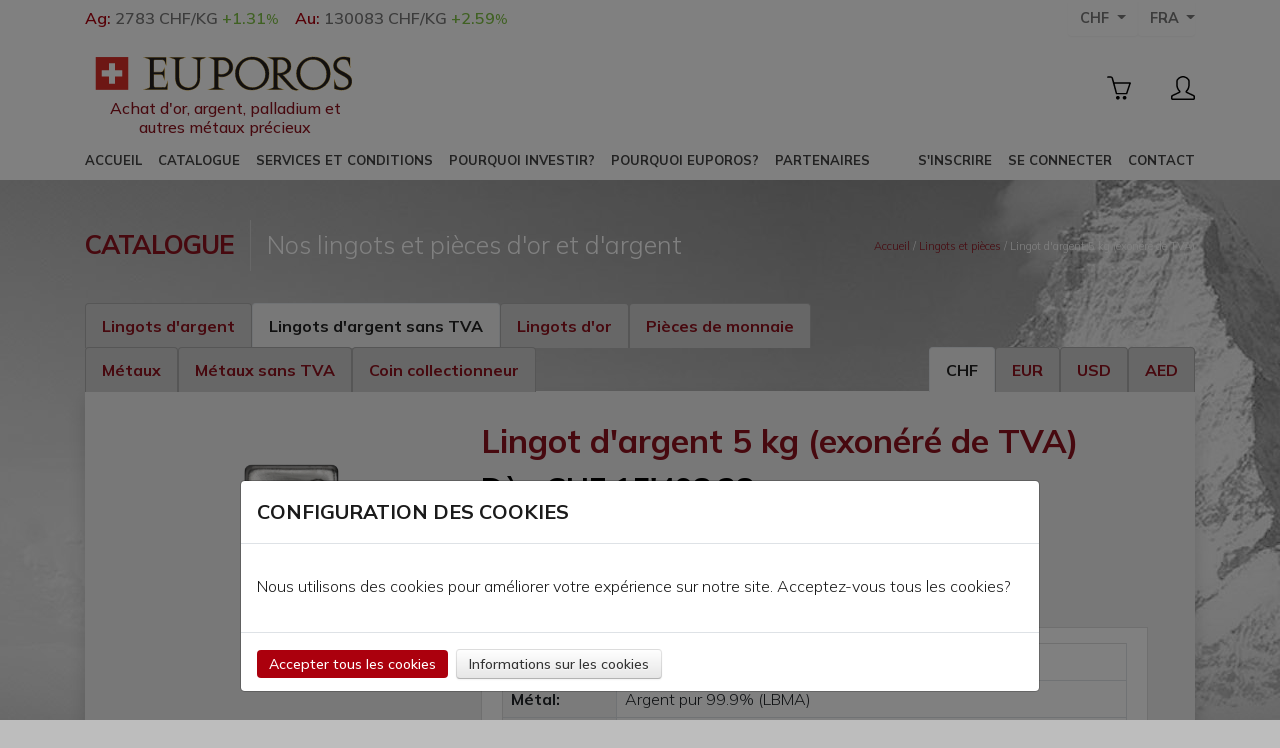

--- FILE ---
content_type: text/html; charset=utf-8
request_url: https://www.euporos.ch/lingots_pieces.php?id=46&titre=
body_size: 18704
content:

<!DOCTYPE html>

<!--[if lt IE 7 ]> <html class="ie ie6 no-js" lang="fr"> <![endif]-->
<!--[if IE 7 ]>    <html class="ie ie7 no-js" lang="fr"> <![endif]-->
<!--[if IE 8 ]>    <html class="ie ie8 no-js" lang="fr"> <![endif]-->
<!--[if IE 9 ]>    <html class="ie ie9 no-js" lang="fr"> <![endif]-->
<!--[if gt IE 9]><!-->
<html class="no-js" lang="fr">
<!--<![endif]-->
<!-- the "no-js" class is for Modernizr. -->


<head>
	<meta charset="utf-8" />
	<meta http-equiv="X-UA-Compatible" content="IE=edge,chrome=1" />
	<title>Acheter des lingots d'argent, des lingots d'or</title>
	<meta name="keyword" content="lingots d'argent, or" />
	<meta name="title" content="Acheter des lingots d'argent, des lingots d'or" />
	<meta name="description" content="Acheter des lingots d'argent, des lingots d'or" />
	<meta name="ROBOTS" content="INDEX,FOLLOW,ALL" />
	<meta name="REVISIT-AFTER" content="2 DAYS" />
	<meta name="language" content="fr" />
	<meta name="COPYRIGHT" content="EUPOROS SA" />
	<meta name="author" content="Euporos.ch">
	

			<meta name="facebook-domain-verification" content="6twtj6fdge6y32rv4qerswg0dqpx9e" />
	
	<meta name="viewport" content="width=device-width, initial-scale=1">

		<style>
		.table td, .table th { padding:8px; }
		.main-subtitle {
			font-size: 16px;
    		width: 280px;
    		text-align: center;
    		margin: 0;
			margin-top:5px;
			display:none;
		}
		a.logo-container:hover {
			text-decoration: none !important;
		}
		@media screen and (min-width: 1200px) {
			.main-subtitle {
				margin-top: -10px;
			}
		}
		@media screen and (min-width:680px) {
			.main-subtitle {
				display: block;
			}
		}
	</style>
	<link rel="stylesheet" href="https://www.euporos.ch/css/bootstrap.min.css">
	
	<link rel="shortcut icon" href="https://www.euporos.ch/img/favicon/favicon.png" /> 

	<link rel="stylesheet" type="text/css" href="https://www.euporos.ch/css/reset-v1.min.css" />
	<link rel="stylesheet" type="text/css" href="https://www.euporos.ch/css/style-v15.min.css" />
	<link rel="stylesheet" type="text/css" href="https://www.euporos.ch/css/menu-v5.min.css" />
	<link rel="stylesheet" type="text/css" href="https://www.euporos.ch/css/social_icons.css" />
	<link rel="stylesheet" type="text/css" href="https://www.euporos.ch/css/wysiwyg-v3.min.css" />
	<link rel="stylesheet" type="text/css" href="https://www.euporos.ch/css/prettyPhoto.css" />
	<link rel="stylesheet" type="text/css" href="https://www.euporos.ch/css/datepicker.css" />
	<link rel="stylesheet" type="text/css" href="https://www.euporos.ch/css/google.css" />
	<link rel="stylesheet" type="text/css" href="https://www.euporos.ch/css/client.min.css" />
	<link rel="stylesheet" type="text/css" href="https://www.euporos.ch/css/concardis.css" />
	<link rel="stylesheet" type="text/css" href="https://www.euporos.ch/css/testi.min.css" />
	<link rel="stylesheet" type="text/css" href="https://www.euporos.ch/css/cta-2.min.css" />

	<link rel="alternate" href="https://www.euporos.ch/lingots_pieces.php?id=46&titre=&langue=1" hreflang="fr" />
	<link rel="alternate" href="https://www.euporos.ch/lingots_pieces.php?id=46&titre=&langue=2" hreflang="en" />
	<link rel="alternate" href="https://www.euporos.ch/lingots_pieces.php?id=46&titre=&langue=5" hreflang="es" />
	<link rel="alternate" href="https://www.euporos.ch/lingots_pieces.php?id=46&titre=&langue=3" hreflang="de" />
	<link rel="alternate" href="https://www.euporos.ch/lingots_pieces.php?id=46&titre=&langue=7" hreflang="ru" />
	<link rel="alternate" href="https://www.euporos.ch/lingots_pieces.php?id=46&titre=&langue=8" hreflang="pl" />
	<link rel="alternate" href="https://www.euporos.ch/lingots_pieces.php?id=46&titre=&langue=2" hreflang="x-default" />


	<!-- JAVASCRIPTS-->
	<script>
		let refusedMarketing = localStorage.getItem('refused_marketing') === 'true';
		let refusedAnalyse = localStorage.getItem('refused_analyse') === 'true';
	</script>
	<script src="https://code.jquery.com/jquery-3.3.1.min.js" ></script>
	<script>window.jQuery || document.write("<script src='http://www.option-web.ch/404.html'>\x3C/script>")</script>
	<script src="https://www.euporos.ch/js/modernizr.js"></script>
	<script type='text/javascript' src='https://www.euporos.ch/js/jquery.hoverIntent.minified.js'></script>
	<script type='text/javascript' src='https://www.euporos.ch/js/jquery.dcmegamenu.1.3.js'></script>
	<script src="https://www.euporos.ch/js/flexslider-v1.js"></script>

	<script src="https://www.euporos.ch/js/jquery.prettyPhoto-v1.js"></script>

	<script src="https://cdn.jsdelivr.net/npm/popper.js@1.12.9/dist/umd/popper.min.js" integrity="sha384-ApNbgh9B+Y1QKtv3Rn7W3mgPxhU9K/ScQsAP7hUibX39j7fakFPskvXusvfa0b4Q" crossorigin="anonymous"></script>
	<script src="https://cdn.jsdelivr.net/npm/bootstrap@4.0.0/dist/js/bootstrap.min.js" integrity="sha384-JZR6Spejh4U02d8jOt6vLEHfe/JQGiRRSQQxSfFWpi1MquVdAyjUar5+76PVCmYl" crossorigin="anonymous"></script>
	<script type="text/javascript">
		jQuery(document).ready(function(){
						jQuery("a[rel^='prettyPhoto']").prettyPhoto({theme: 'pp_default', show_title: false, default_width: 640, default_height: 360,});
		});
	</script>
	<script type="text/javascript">
		jQuery(document).ready(function(jQuery){
			jQuery('.btn-send').click(function() {
				//on v&agrave;rifie que les champs contenant require soit remplis
				var f = jQuery(this).closest('form');
				var child = f.find('input');
				var ok = true;
				child.each(function(k,v) {
					if(!(jQuery(this).val().length > 0)) {
						jQuery(this).addClass('erreur');
						ok = false;
					} else {
						jQuery(this).removeClass('erreur');
					}
				});
				if(ok) {
					f.submit();
				}
			});
			function dump(obj) {
				var out = '';
				for (var i in obj) {
					out += i + ": " + obj[i] + "\n";
				}

				alert(out);

				// or, if you wanted to avoid alerts...

				var pre = document.createElement('pre');
				pre.innerHTML = out;
				document.body.appendChild(pre)
			}
		});

		function formatPrix(nStr) {
			nStr = 1*parseFloat(nStr);
			nStr = Math.round(nStr*100)/100;
			nStr += '';
			x = nStr.split('.');
			x1 = x[0];
			x2 = x.length > 1 ? '.' + x[1] : '.00';
			if(x2.length == 2) {
				x2 = x2 + '0';
			}
			var rgx = /(\d+)(\d{3})/;
			while (rgx.test(x1)) {
				x1 = x1.replace(rgx, '$1' + '\'' + '$2');
			}
			return x1 + x2;
		}

		var currencyA = 'CHF';

		var articles = new Array();
			
		var lien_lingot = 'categories.php';

		var lien_panier = 'https://www.euporos.ch//panier.php';

	</script>
	<script type="text/javascript" src="https://maps.google.com/maps/api/js?sensor=true"></script>
  	<script type="text/javascript" src="https://www.euporos.ch/js/gmaps.js"></script>
  	<script type="text/javascript" src="https://www.euporos.ch/js/prettify.js"></script>
  	<link href='https://www.euporos.ch/css/style_map.css' rel='stylesheet' type='text/css' />

    <!-- LinkedIn -->
    <script type="text/javascript">
		_linkedin_partner_id = "3046353";
		window._linkedin_data_partner_ids = window._linkedin_data_partner_ids || [];
		window._linkedin_data_partner_ids.push(_linkedin_partner_id);
	</script>
	<script type="text/javascript">
		(function(){var s = document.getElementsByTagName("script")[0];
			var b = document.createElement("script");
			b.type = "text/javascript";b.async = true;
			b.src = "https://snap.licdn.com/li.lms-analytics/insight.min.js";
			s.parentNode.insertBefore(b, s);})();
	</script>
	<noscript>
		<img height="1" width="1" style="display:none;" alt=""
			src="https://px.ads.linkedin.com/collect/?pid=3046353&fmt=gif" />
	</noscript>
	<!-- End of LinkedIn -->

	<script async src="https://www.googletagmanager.com/gtag/js?id=G-PYJR9460QG"></script>
	<script>
		
		window.dataLayer = window.dataLayer || [];
		function gtag(){dataLayer.push(arguments);}
		gtag('js', new Date());

		gtag('config', 'G-PYJR9460QG');

		gtag('consent', 'default', {
			'ad_storage': refusedMarketing ? "denied": "granted",
			'ad_user_data': refusedMarketing ? "denied": "granted",
			'ad_personalization': refusedMarketing ? "denied": "granted",
			'analytics_storage': refusedAnalyse ? 'denied': "granted"
		});
	</script>

	<!-- Facebook Pixel Code -->
	<script>
		if(!refusedAnalyse) {
			!function(f,b,e,v,n,t,s)
			{if(f.fbq)return;n=f.fbq=function(){n.callMethod?
			n.callMethod.apply(n,arguments):n.queue.push(arguments)};
			if(!f._fbq)f._fbq=n;n.push=n;n.loaded=!0;n.version='2.0';
			n.queue=[];t=b.createElement(e);t.async=!0;
			t.src=v;s=b.getElementsByTagName(e)[0];
			s.parentNode.insertBefore(t,s)}(window, document,'script',
			'https://connect.facebook.net/en_US/fbevents.js');
			fbq('init', '236134735524119');
			fbq('track', 'PageView');
		}
	</script>
	<noscript>
		<img height="1" width="1" style="display:none" src="https://www.facebook.com/tr?id=236134735524119&ev=PageView&noscript=1"/>
	</noscript>
	<!-- End Facebook Pixel Code -->
	
	<!-- Start VWO Async SmartCode -->
	<link rel="preconnect" href="https://dev.visualwebsiteoptimizer.com" />
	<script type='text/javascript' id='vwoCode'>
		if(!refusedMarketing) {
			window._vwo_code || (function() {
			var account_id=782920,
			version=2.0,
			settings_tolerance=2000,
			hide_element='body',
			hide_element_style = 'opacity:0 !important;filter:alpha(opacity=0) !important;background:none !important',
			/* DO NOT EDIT BELOW THIS LINE */
			f=false,w=window,d=document,v=d.querySelector('#vwoCode'),cK='_vwo_'+account_id+'_settings',cc={};try{var c=JSON.parse(localStorage.getItem('_vwo_'+account_id+'_config'));cc=c&&typeof c==='object'?c:{}}catch(e){}var stT=cc.stT==='session'?w.sessionStorage:w.localStorage;code={use_existing_jquery:function(){return typeof use_existing_jquery!=='undefined'?use_existing_jquery:undefined},library_tolerance:function(){return typeof library_tolerance!=='undefined'?library_tolerance:undefined},settings_tolerance:function(){return cc.sT||settings_tolerance},hide_element_style:function(){return'{'+(cc.hES||hide_element_style)+'}'},hide_element:function(){return typeof cc.hE==='string'?cc.hE:hide_element},getVersion:function(){return version},finish:function(){if(!f){f=true;var e=d.getElementById('_vis_opt_path_hides');if(e)e.parentNode.removeChild(e)}},finished:function(){return f},load:function(e){var t=this.getSettings(),n=d.createElement('script'),i=this;if(t){n.textContent=t;d.getElementsByTagName('head')[0].appendChild(n);if(!w.VWO||VWO.caE){stT.removeItem(cK);i.load(e)}}else{n.fetchPriority='high';n.src=e;n.type='text/javascript';n.onerror=function(){_vwo_code.finish()};d.getElementsByTagName('head')[0].appendChild(n)}},getSettings:function(){try{var e=stT.getItem(cK);if(!e){return}e=JSON.parse(e);if(Date.now()>e.e){stT.removeItem(cK);return}return e.s}catch(e){return}},init:function(){if(d.URL.indexOf('__vwo_disable__')>-1)return;var e=this.settings_tolerance();w._vwo_settings_timer=setTimeout(function(){_vwo_code.finish();stT.removeItem(cK)},e);var t=d.currentScript,n=d.createElement('style'),i=this.hide_element(),r=t&&!t.async&&i?i+this.hide_element_style():'',c=d.getElementsByTagName('head')[0];n.setAttribute('id','_vis_opt_path_hides');v&&n.setAttribute('nonce',v.nonce);n.setAttribute('type','text/css');if(n.styleSheet)n.styleSheet.cssText=r;else n.appendChild(d.createTextNode(r));c.appendChild(n);this.load('https://dev.visualwebsiteoptimizer.com/j.php?a='+account_id+'&u='+encodeURIComponent(d.URL)+'&vn='+version)}};w._vwo_code=code;code.init();})();
		}
	</script>
	<!-- End VWO Async SmartCode -->

                              <script>!function(a){var e="https://s.go-mpulse.net/boomerang/",t="addEventListener";if("False"=="True")a.BOOMR_config=a.BOOMR_config||{},a.BOOMR_config.PageParams=a.BOOMR_config.PageParams||{},a.BOOMR_config.PageParams.pci=!0,e="https://s2.go-mpulse.net/boomerang/";if(window.BOOMR_API_key="J7GJ2-4GR7D-HJY2V-4THMY-ZUKF5",function(){function n(e){a.BOOMR_onload=e&&e.timeStamp||(new Date).getTime()}if(!a.BOOMR||!a.BOOMR.version&&!a.BOOMR.snippetExecuted){a.BOOMR=a.BOOMR||{},a.BOOMR.snippetExecuted=!0;var i,_,o,r=document.createElement("iframe");if(a[t])a[t]("load",n,!1);else if(a.attachEvent)a.attachEvent("onload",n);r.src="javascript:void(0)",r.title="",r.role="presentation",(r.frameElement||r).style.cssText="width:0;height:0;border:0;display:none;",o=document.getElementsByTagName("script")[0],o.parentNode.insertBefore(r,o);try{_=r.contentWindow.document}catch(O){i=document.domain,r.src="javascript:var d=document.open();d.domain='"+i+"';void(0);",_=r.contentWindow.document}_.open()._l=function(){var a=this.createElement("script");if(i)this.domain=i;a.id="boomr-if-as",a.src=e+"J7GJ2-4GR7D-HJY2V-4THMY-ZUKF5",BOOMR_lstart=(new Date).getTime(),this.body.appendChild(a)},_.write("<bo"+'dy onload="document._l();">'),_.close()}}(),"".length>0)if(a&&"performance"in a&&a.performance&&"function"==typeof a.performance.setResourceTimingBufferSize)a.performance.setResourceTimingBufferSize();!function(){if(BOOMR=a.BOOMR||{},BOOMR.plugins=BOOMR.plugins||{},!BOOMR.plugins.AK){var e=""=="true"?1:0,t="",n="cj2weaixibze62lz3jfa-f-0df1ab5c2-clientnsv4-s.akamaihd.net",i="false"=="true"?2:1,_={"ak.v":"39","ak.cp":"1402082","ak.ai":parseInt("850473",10),"ak.ol":"0","ak.cr":10,"ak.ipv":4,"ak.proto":"h2","ak.rid":"1efb5e59","ak.r":42222,"ak.a2":e,"ak.m":"dscb","ak.n":"essl","ak.bpcip":"18.117.98.0","ak.cport":34122,"ak.gh":"23.64.113.66","ak.quicv":"","ak.tlsv":"tls1.3","ak.0rtt":"","ak.0rtt.ed":"","ak.csrc":"-","ak.acc":"","ak.t":"1769593418","ak.ak":"hOBiQwZUYzCg5VSAfCLimQ==pf53DnK3wcjYnHTTQk5D5B5XQU8YTUwmckIAwgjOPZ/IafLvYiBTAPZ++CcRJ/UM+ny5ZKr0r1oohlGBFKX+X4XgFRKRXnzd5DPbAVB5bNcbFoOjR6wxNIcr3L5WGAVxhDDlAAqJ/[base64]/nQwoVfA0QfCZQQe9hKt0DOV4ApSSuCh63fHgKuN0iPzGe6ikAkii3q52BvjEE=","ak.pv":"12","ak.dpoabenc":"","ak.tf":i};if(""!==t)_["ak.ruds"]=t;var o={i:!1,av:function(e){var t="http.initiator";if(e&&(!e[t]||"spa_hard"===e[t]))_["ak.feo"]=void 0!==a.aFeoApplied?1:0,BOOMR.addVar(_)},rv:function(){var a=["ak.bpcip","ak.cport","ak.cr","ak.csrc","ak.gh","ak.ipv","ak.m","ak.n","ak.ol","ak.proto","ak.quicv","ak.tlsv","ak.0rtt","ak.0rtt.ed","ak.r","ak.acc","ak.t","ak.tf"];BOOMR.removeVar(a)}};BOOMR.plugins.AK={akVars:_,akDNSPreFetchDomain:n,init:function(){if(!o.i){var a=BOOMR.subscribe;a("before_beacon",o.av,null,null),a("onbeacon",o.rv,null,null),o.i=!0}return this},is_complete:function(){return!0}}}}()}(window);</script></head>
<body>
	<!-- Google Tag Manager (noscript) -->
	<noscript><iframe src="https://www.googletagmanager.com/ns.html?id=G-PYJR9460QG"
	height="0" width="0" style="display:none;visibility:hidden"></iframe></noscript>
	<!-- End Google Tag Manager (noscript) -->

								<!-- Codigo de instalacion Cliengo para www.euporos.ch -->
			<script type="text/javascript">
				if(!refusedMarketing) {
					(function () { 
						var ldk = document.createElement('script');
						ldk.type = 'text/javascript';
						ldk.async = true;
						let fr = '5c0250a0e4b0ac5e45b65fee/5c0250a1e4b0ac5e45b65ff1.js';
						let en = "5c0250a0e4b0ac5e45b65fee/5c13acc6e4b0074f84d8a2da.js";
						let es = "5c0250a0e4b0ac5e45b65fee/5c13acefe4b05217ee02c372.js";
						let lang = 1;
						let api = (lang == 2)? en : ((lang == 5)? es : fr );
						ldk.src = "https://s.cliengo.com/weboptimizer/" + api;
						var s = document.getElementsByTagName('script')[0];
						s.parentNode.insertBefore(ldk, s);
					})();
				}
			</script>
			
	<header>
		<div class="top-bar">
			<div class="container-lg">
				<div class="row no-gutters m-0">
					<div class="col-7 col-md-8 d-flex flex-row" style="white-space: nowrap; overflow:hidden;">
						<div class="moveable-banner">
							<ul class="d-flex flex-row my-0 list-unstyled py-1 mr-3" >
								<li class="mr-3">
									<a href="https://www.euporos.ch/cours.php?langue=1" ><span class="cours-metal">Ag:</span> <span class="cours-devise">2783 CHF/KG</span> <span class="cours-valeur"><span class="plus">+1.31<small>%</small></span></span></a>
								</li>
								<li>
									<a href="https://www.euporos.ch/cours.php?a=or&langue=1" ><span class="cours-metal">Au:</span> <span class="cours-devise">130083 CHF/KG</span> <span class="cours-valeur"><span class="plus">+2.59<small>%</small></span></span></a>
								</li>
							</ul>
						</div>
						<div class="moveable-banner d-inline-block d-xl-none">
							<ul class="d-flex flex-row my-0 list-unstyled py-1 mr-3" >
								<li class="mr-3">
									<a href="https://www.euporos.ch/cours.php?langue=1" ><span class="cours-metal">Ag:</span> <span class="cours-devise">2783 CHF/KG</span> <span class="cours-valeur"><span class="plus">+1.31<small>%</small></span></span></a>
								</li>
								<li>
									<a href="https://www.euporos.ch/cours.php?a=or&langue=1" ><span class="cours-metal">Au:</span> <span class="cours-devise">130083 CHF/KG</span> <span class="cours-valeur"><span class="plus">+2.59<small>%</small></span></span></a>
								</li>
							</ul>
						</div>
					</div>
					<div class="col-5 col-md-4 d-flex flex-row justify-content-end">
						<div class="dropdown">
							<button class="btn btn-secondary dropdown-toggle top-bar-button" type="button" id="dropdownDevise" data-toggle="dropdown" aria-haspopup="true" aria-expanded="false">
																CHF							</button>
														<div class="dropdown-menu top-bar-dropdown dropdown-menu-right" aria-labelledby="dropdownDevise">
								<a class="dropdown-item active" href="https://www.euporos.ch/lingots_pieces.php?id=46&titre=&currency=chf">CHF</a>
								<a class="dropdown-item " href="https://www.euporos.ch/lingots_pieces.php?id=46&titre=&currency=eur">EUR</a>
								<a class="dropdown-item " href="https://www.euporos.ch/lingots_pieces.php?id=46&titre=&currency=usd">USD</a>
								<a class="dropdown-item " href="https://www.euporos.ch/lingots_pieces.php?id=46&titre=&currency=aed">AED</a>
							</div>
						</div>

						<div class="dropdown">
							<button class="btn btn-secondary dropdown-toggle top-bar-button right" type="button" id="dropdownLanguage" data-toggle="dropdown" aria-haspopup="true" aria-expanded="true">
								FRA							</button>
							<div class="dropdown-menu top-bar-dropdown dropdown-menu-right" aria-labelledby="dropdownLanguage">
								<a class="dropdown-item " href="https://www.euporos.ch/lingots_pieces.php?id=46&titre=&langue=2" alt="English">English</a>
								<a class="dropdown-item active" href="https://www.euporos.ch/lingots_pieces.php?id=46&titre=&langue=1" alt="Fran&ccedil;ais">Fran&ccedil;ais</a>
								<a class="dropdown-item " href="https://www.euporos.ch/lingots_pieces.php?id=46&titre=&langue=3" alt="Deutsch">Deutsch</a>
								<a class="dropdown-item " href="https://www.euporos.ch/lingots_pieces.php?id=46&titre=&langue=5" alt="Espa&ntilde;ol">Espa&ntilde;ol</a>
								<a class="dropdown-item " href="https://www.euporos.ch/lingots_pieces.php?id=46&titre=&langue=7" alt="Pусский">Pусский</a>
								<a class="dropdown-item " href="https://www.euporos.ch/lingots_pieces.php?id=46&titre=&langue=8" alt="Polski">Polski</a>
							</div>
						</div>
					</div>
				</div>
			</div>
		</div>
    	<div class="container-lg d-none d-xl-block" >
    		<div class="row no-gutters my-1">
	      		<div class="logo col-12 col-lg-5 d-flex flex-column justify-content-lg-start justify-content-center py-0">
	      			<a class="d-inline-block my-0 mx-auto mx-lg-0 logo-container" href="index.php">
	      				<img class="d-flex my-auto" src="https://www.euporos.ch/img/logo/logo-euporos.svg"  alt="Euporos SA">
													<h2 class="main-subtitle">Achat d'or, argent, palladium et autres métaux précieux</h2>
							      			</a>
	      		</div>
	      		<div class="nav-tools col-12 col-lg-7 d-flex flex-column mt-3 mt-md-0 align-self-center">
					<div id="panier" class="ml-auto d-flex flex-row" style="height:40px">
						<a href="https://www.euporos.ch/panier.php" class="d-flex h-100 px-2 align-items-center position-relative" >
							<svg style="height:24px" xmlns="http://www.w3.org/2000/svg" viewBox="0 0 1024 1024" ><path d="M1015.66 284a31.82 31.82 0 0 0-25.998-13.502H310.526l-51.408-177.28c-20.16-69.808-68.065-77.344-87.713-77.344H34.333c-17.569 0-31.777 14.224-31.777 31.776S16.78 79.425 34.332 79.425h137.056c4.336 0 17.568 0 26.593 31.184l176.848 649.936c3.84 13.712 16.336 23.183 30.591 23.183h431.968c13.409 0 25.376-8.4 29.905-21.024l152.256-449.68c3.504-9.744 2.048-20.592-3.888-29.024zM815.026 720.194H429.539L328.387 334.066h616.096zM752.003 848.13c-44.192 0-80 35.808-80 80s35.808 80 80 80 80-35.808 80-80-35.808-80-80-80zm-288 0c-44.192 0-80 35.808-80 80s35.808 80 80 80 80-35.808 80-80-35.808-80-80-80z"/></svg>
													</a>
						<a href="https://www.euporos.ch/client.php" class="d-flex ml-4 pl-2 h-100 align-items-center">
							<svg style="height:24px" xmlns="http://www.w3.org/2000/svg" viewBox="0 0 1024 1024" ><path d="M959.5,799.5L681,667.4c88.6-69.8,118.6-206.8,118.6-283.7V223.8C799.7,117.9,653,0,511.7,0C441.1,0,369,29.5,314.7,72.2
								c-54.4,42.7-91.1,98.7-91.1,151.6v159.9c0,69.9,31.9,211.2,121.4,283.1L64,799.5c0,0-64,28.5-64,64v96c0,35.3,28.6,64,64,64h895.5
								c35.3,0,64-28.6,64-64v-96C1023.5,825.9,959.5,799.5,959.5,799.5z M64,959.5v-64.9c0-25.4,19.1-33.4,26.7-37l281-132.6
								c20.2-9.2,34.1-28.3,36.8-50.3c2.7-22-6.2-43.8-23.5-57.7c-66.5-53.4-97.5-170.7-97.5-233.2V223.8C287.6,157,404,64,511.7,64
								c108.7,0,223.9,91.5,223.9,159.8v159.9c0,61.6-25.6,179.3-94.3,233.4c-17.5,13.8-26.6,35.7-24,57.8c2.6,22.2,16.6,41.3,36.9,50.6
								l278.5,132.1c2.2,1,26.7,5.1,26.7,39.3l0,62.5L64,959.5z"/></svg>
						</a>
					</div>
	      		</div>
	      	</div>
    	</div>

    	<nav>
      		<div class="dcjq-mega-menu da-menu container-lg h-100 d-flex flex-row align-items-center">
      			<div class="d-flex flex-column d-xl-none hamburger justify-content-center mr-2 mr-lg-4" id="hamburger-main-menu">
      				<span></span>
      				<span></span>
      				<span></span>
      			</div>
				<a class="d-flex d-xl-none h-100 ml-2 ml-lg-4 align-content-center logo-container" href="index.php">
					<img class="d-flex my-auto h-sm-100 h-75" src="https://www.euporos.ch/img/logo/logo-euporos.svg"  alt="Euporos SA">
					<h2 class="main-subtitle">Achat d'or, argent, palladium et autres métaux précieux</h2>
				</a>
				<div id="panier" class="d-flex d-xl-none flex-row ml-auto h-100">
					<a href="https://www.euporos.ch/panier.php" class="d-flex h-100 px-2 align-items-center position-relative" >
						<svg style="height:24px" xmlns="http://www.w3.org/2000/svg" viewBox="0 0 1024 1024" ><path d="M1015.66 284a31.82 31.82 0 0 0-25.998-13.502H310.526l-51.408-177.28c-20.16-69.808-68.065-77.344-87.713-77.344H34.333c-17.569 0-31.777 14.224-31.777 31.776S16.78 79.425 34.332 79.425h137.056c4.336 0 17.568 0 26.593 31.184l176.848 649.936c3.84 13.712 16.336 23.183 30.591 23.183h431.968c13.409 0 25.376-8.4 29.905-21.024l152.256-449.68c3.504-9.744 2.048-20.592-3.888-29.024zM815.026 720.194H429.539L328.387 334.066h616.096zM752.003 848.13c-44.192 0-80 35.808-80 80s35.808 80 80 80 80-35.808 80-80-35.808-80-80-80zm-288 0c-44.192 0-80 35.808-80 80s35.808 80 80 80 80-35.808 80-80-35.808-80-80-80z"/></svg>
											</a>
					<a href="https://www.euporos.ch/client.php" class="d-flex ml-2 pl-2 h-100 align-items-center">
						<svg style="height:24px" xmlns="http://www.w3.org/2000/svg" viewBox="0 0 1024 1024" ><path d="M959.5,799.5L681,667.4c88.6-69.8,118.6-206.8,118.6-283.7V223.8C799.7,117.9,653,0,511.7,0C441.1,0,369,29.5,314.7,72.2
							c-54.4,42.7-91.1,98.7-91.1,151.6v159.9c0,69.9,31.9,211.2,121.4,283.1L64,799.5c0,0-64,28.5-64,64v96c0,35.3,28.6,64,64,64h895.5
							c35.3,0,64-28.6,64-64v-96C1023.5,825.9,959.5,799.5,959.5,799.5z M64,959.5v-64.9c0-25.4,19.1-33.4,26.7-37l281-132.6
							c20.2-9.2,34.1-28.3,36.8-50.3c2.7-22-6.2-43.8-23.5-57.7c-66.5-53.4-97.5-170.7-97.5-233.2V223.8C287.6,157,404,64,511.7,64
							c108.7,0,223.9,91.5,223.9,159.8v159.9c0,61.6-25.6,179.3-94.3,233.4c-17.5,13.8-26.6,35.7-24,57.8c2.6,22.2,16.6,41.3,36.9,50.6
							l278.5,132.1c2.2,1,26.7,5.1,26.7,39.3l0,62.5L64,959.5z"/></svg>
					</a>
				</div>
				<ul id="mega-menu-tut" class="menu d-none d-xl-flex flex-row flex-nowrap">
          			<li><a href="index.php">Accueil</a></li>
          			<li class="main-menu-dropdown"><a href="#">Catalogue</a>
            			<ul>
              				<li><a href="categories.php?cat=silver&langue=1">Lingots d'argent</a></li>
              				<li><a href="categories.php?cat=silver_free_tax&langue=1">Lingots d'argent exonérés de TVA</a></li>
              				<li><a href="categories.php?cat=gold&langue=1">Lingots d'or</a></li>
              				<li><a href="categories.php?cat=coins&langue=1">Pièces de monnaie</a></li>
              				<li><a href="categories.php?cat=metals&langue=1">Métaux</a></li>
							<li><a href="categories.php?cat=metals_free_tax&langue=1">Métaux exonérés de TVA</a></li>
							<li><a href="categories.php?cat=coin_collection&langue=1">Coin collectionneur</a></li>
				  			            			</ul>
          			</li>
          			<li class="main-menu-dropdown mega-menu"><a href="#">Services et conditions</a>
            			<ul>
              				<li id="menu-item-1"><a href="#">Services</a>
                				<ul>
                  					<li><a href="passer_commande.php">Processus de commande</a></li>
									<li><a href="inscription.php">Ouvrir gratuitement un compte client</a></li>
									<li><a href="junior.php">Ouvrir gratuitement un compte Juni'OR</a></li>
									<li><a href="certificat_authenticite.php">Certificat d'authenticité</a></li>
									<li><a href="stockage_texte.php">Stockage</a></li>
									<li><a href="rachat_texte.php">Rachat</a></li>
									<li><a href="cours.php">Cours du jour de l'or et de l'argent</a></li>
                				</ul>
              				</li>
              				<li id="menu-item-2"><a href="#">Avantages</a>
                				<ul>
                  					<li><a href="junior.php">Compte Juni'OR pour les enfants</a></li>
				  					                  						<li><a href="client_parrainage.php">Gagner de l'argent en parrainant vos amis</a></li>
				  														<li><a href="client_avantages_vip.php">Les privilèges des clients VIP</a></li>
									<li><a href="client_avoir.php">Économisez des frais grâce à l'avoir</a></li>
                				</ul>
              				</li>
              				<li id="menu-item-3"><a href="#">Conditions</a>
                				<ul>
				  										  						<li><a href="texte_condition.php?id=16&titre=Conditions Générales de vente (CGV)">Conditions Générales de vente (CGV)</a></li>
					  									  										  						<li><a href="texte_condition.php?id=119&titre=Conditions générales du contrat de stockage (CS)">Conditions générales du contrat de stockage (CS)</a></li>
					  									  										  						<li><a href="texte_condition.php?id=120&titre=Conditions générales de rachat (CGR)">Conditions générales de rachat (CGR)</a></li>
					  									  										  						<li><a href="texte_condition.php?id=122&titre=Conditions générales du compte Juni'OR">Conditions générales du compte Juni'OR</a></li>
					  									  										  						<li><a href="texte_condition.php?id=154&titre=Mentions légales RGPD">Mentions légales RGPD</a></li>
					  									  									  					                				</ul>
              				</li>
            			</ul>
          			</li>
          			<li class="main-menu-dropdown"><a href="#">Pourquoi investir?</a>
            			<ul>
							<li><a href="pourquoi_investir.php">Guides d'investissement</a></li>
							<li><a href="articles.php">Les métaux précieux</a></li>
							<!--<li><a href="#">Liens utiles</a></li>-->
            			</ul>
          			</li>
          			<li class="main-menu-dropdown"><a href="#">Pourquoi Euporos?</a>
            			<ul>
							<li><a href="qui_sommes_nous.php">Qui sommes-nous?</a></li>
							<li><a href="securite.php">Sécurité, fiabilité et contrôle</a></li>
							<li><a href="presse.php">Presse</a></li>
							<li><a href="faq.php">Question fréquentes</a></li>
							<li><a href="temoignage.php">Témoignages</a></li>
            			</ul>
          			</li>
          			<li class="main-menu-dropdown mr-auto"><a href="#">Partenaires</a>
						<ul class="last">
							<li><a href="calcul_or.php">Achats d'or et dechets d'or</a></li>
							<li><a href="calcul_argent.php">Achats d'argent et dechets d'argent</a></li>
							<li><a href="ca">Apporteurs d'affaires</a></li>
							<!--<li><a href="support.php">Support</a></li>-->
						</ul>
		  			</li>
          			
											<li>
							<a href="inscription.php">S'inscrire</a>
						</li>
						<li>
							<a href="https://www.euporos.ch/client.php?langue=1">Se connecter</a>
						</li>
					
					<li class="main-menu-dropdown"><a href="contact.php">contact</a>
            			<ul class="last">
              				<li><a href="contact.php">Contactez euporos</a></li>
              							  					<li><a href="inscription.php">Créez un compte</a></li>
              					<li><a href="client.php">Accédez à votre compte</a></li>
			  				            			</ul>
          			</li>
        		</ul>
      		</div>
    	</nav>
    	<aside id="aside-main-menu" class="aside-menu">
    		<span id="close-aside-main-menu" class="close-aside-menu">x</span>
			<div>
    			<ul>
          			<li class="flex-fill"><a href="index.php">Accueil</a></li>
          			<li class="flex-fill sub-menu"><a href="#">Catalogue</a>
            			<ul>
              				<li><a href="categories.php?cat=silver&langue=1">Lingots d'argent</a></li>
              				<li><a href="categories.php?cat=silver_free_tax&langue=1">Lingots d'argent exonérés de TVA</a></li>
              				<li><a href="categories.php?cat=gold&langue=1">Lingots d'or</a></li>
              				<li><a href="categories.php?cat=coins&langue=1">Pièces de monnaie</a></li>
              				<li><a href="categories.php?cat=metals&langue=1">Métaux</a></li>
							<li><a href="categories.php?cat=metals_free_tax&langue=1">Métaux exonérés de TVA</a></li>
							<li><a href="categories.php?cat=coin_collection&langue=1">Coin collectionneur</a></li>
              				
				  			            			</ul>
          			</li>
          			<li class="flex-fill sub-menu"><a href="#">Services et conditions</a>
            			<ul>
              				<li class="sub-menu"><a href="#">Services</a>
                				<ul>
                  					<li><a href="passer_commande.php">Processus de commande</a></li>
									<li><a href="inscription.php">Ouvrir gratuitement un compte client</a></li>
									<li><a href="junior.php">Ouvrir gratuitement un compte Juni'OR</a></li>
									<li><a href="certificat_authenticite.php">Certificat d'authenticité</a></li>
									<li><a href="stockage_texte.php">Stockage</a></li>
									<li><a href="rachat_texte.php">Rachat</a></li>
									<li><a href="cours.php">Cours du jour de l'or et de l'argent</a></li>
                				</ul>
              				</li>
              				<li class="sub-menu"><a href="#">Avantages</a>
                				<ul>
                  					<li><a href="junior.php">Compte Juni'OR pour les enfants</a></li>
				  					                  						<li><a href="client_parrainage.php">Gagner de l'argent en parrainant vos amis</a></li>
				  														<li><a href="client_avantages_vip.php">Les privilèges des clients VIP</a></li>
									<li><a href="client_avoir.php">Économisez des frais grâce à l'avoir</a></li>
                				</ul>
              				</li>
              				<li class="sub-menu"><a href="#">Conditions</a>
                				<ul>
				  										  						<li><a href="texte_condition.php?id=16&titre=Conditions Générales de vente (CGV)">Conditions Générales de vente (CGV)</a></li>
					  									  										  						<li><a href="texte_condition.php?id=119&titre=Conditions générales du contrat de stockage (CS)">Conditions générales du contrat de stockage (CS)</a></li>
					  									  										  						<li><a href="texte_condition.php?id=120&titre=Conditions générales de rachat (CGR)">Conditions générales de rachat (CGR)</a></li>
					  									  										  						<li><a href="texte_condition.php?id=122&titre=Conditions générales du compte Juni'OR">Conditions générales du compte Juni'OR</a></li>
					  									  										  						<li><a href="texte_condition.php?id=154&titre=Mentions légales RGPD">Mentions légales RGPD</a></li>
					  									  									  					                				</ul>
              				</li>
            			</ul>
          			</li>
          			<li class="sub-menu"><a href="#">Pourquoi investir?</a>
            			<ul>
							<li><a href="pourquoi_investir.php">Guides d'investissement</a></li>
							<li><a href="articles.php">Les métaux précieux</a></li>
							<!--<li><a href="#">Liens utiles</a></li>-->
            			</ul>
          			</li>
          			<li class="sub-menu"><a href="#">Pourquoi Euporos?</a>
            			<ul>
							<li><a href="qui_sommes_nous.php">Qui sommes-nous?</a></li>
							<li><a href="securite.php">Sécurité, fiabilité et contrôle</a></li>
							<li><a href="presse.php">Presse</a></li>
							<li><a href="faq.php">Question fréquentes</a></li>
							<li><a href="temoignage.php">Témoignages</a></li>
            			</ul>
          			</li>
          			<li class="sub-menu"><a href="#">Partenaires</a>
						<ul>
							<li><a href="calcul_or.php">Achats d'or et dechets d'or</a></li>
							<li><a href="calcul_argent.php">Achats d'argent et dechets d'argent</a></li>
							<li><a href="ca">Apporteurs d'affaires</a></li>
							<!--<li><a href="support.php">Support</a></li>-->
						</ul>
		  			</li>
          			<li class="sub-menu"><a href="contact.php">contact</a>
            			<ul>
              				<li><a href="contact.php">Contactez euporos</a></li>
              							  					<li><a href="inscription.php">Créez un compte</a></li>
              					<li><a href="client.php">Accédez à votre compte</a></li>
			  				            			</ul>
          			</li>
        		</ul>
    		</div>
		</aside>
		  	</header>

  	
	<main>
	
</div>

<script>
	const category = "";
	const price = 15498.375/100;
	const currency = "CHF";
	if(typeof fbq === 'function') {
		fbq('track', 'ViewContent', {
			content_category:"",
			content_ids: ["46"],
			content_type: "product",
		});
	}
	if(typeof gtag === 'function') {
		gtag("event", "view_item", {
			// Event-level parameters
			currency: currency,
			value: price,
			items: [
				{
					item_id:"46",
					item_name: "Lingot d'argent 5 kg (exonéré de TVA)",
					item_list_id: "",
					item_list_name: "atva",
				}
			]
		});
	}
</script>

<style>
    body{
        background-color:#bdbdbd;
    }
</style>
<section>
	<div class="container">
		<div id="subheader" class="d-flex flex-column flex-md-row">
			<h1 class="mr-0 pr-md-3 text-center text-md-left">Catalogue</h1>
			<span class="pl-md-3 pl-0 text-center text-md-left">Nos lingots et pièces d'or et d'argent</span>
			<ul class="crumb ml-md-auto ml-0 my-0 text-center text-md-right">
				<li><a href="index.php">Accueil</a></li>
				<li>/</li>
				<li><a href="categories.php">Lingots et pièces</a></li>
				<li>/</li>
				<li>Lingot d'argent 5 kg (exonéré de TVA)</li>
			</ul>
		</div>
	</div>
</section>

<section class="content lingots">
	<div class="container">
		<div class="row no-gutters p-0 m-0">
						<div class="col-12">
				<ul class="nav nav-tabs m-0 p-0 border-0 d-block dropdown" >
					<li class="nav-item float-left d-lg-none d-block">
						<a href="#" class="nav-link" id="dropdownMenuButton" data-toggle="dropdown" aria-haspopup="true" aria-expanded="false">Types produit</a>
					</li>
					<ul class="dropdown-menu left" aria-labelledby="dropdownMenuButton">
						<li class="nav-item float-left d-none d-lg-block dropdown-item">
							<a class="nav-link " href="categories.php?cat=silver">Lingots d'argent</a>
						</li>
						<li class="nav-item float-left d-none d-lg-block dropdown-item">
							<a class="nav-link active" href="categories.php?cat=silver_free_tax">Lingots d'argent sans TVA</a>
						</li>
						<li class="nav-item float-left d-none d-lg-block dropdown-item">
							<a class="nav-link " href="categories.php?cat=gold">Lingots d'or</a>
						</li>
						<li class="nav-item float-left d-none d-lg-block dropdown-item">
							<a class="nav-link " href="categories.php?cat=coins">Pièces de monnaie</span></a>
						</li>
						<li class="nav-item float-left d-none d-lg-block dropdown-item">
							<a class="nav-link " href="categories.php?cat=metals">Métaux</a>
						</li>
						<li class="nav-item float-left d-none d-lg-block dropdown-item">
							<a class="nav-link " href="categories.php?cat=metals_free_tax">Métaux sans TVA</a>
						</li>
						<li class="nav-item float-left d-none d-lg-block dropdown-item">
							<a class="nav-link " href="categories.php?cat=coin_collection">Coin collectionneur</span></a>
						</li>
					</ul>
					<ul class="pl-0 col-xl-9">
						<li class="nav-item float-left d-none d-lg-block">
							<a class="nav-link " href="categories.php?cat=silver">Lingots d'argent</a>
						</li>
						<li class="nav-item float-left d-none d-lg-block">
							<a class="nav-link active" href="categories.php?cat=silver_free_tax">Lingots d'argent sans TVA</a>
						</li>
						<li class="nav-item float-left d-none d-lg-block">
							<a class="nav-link " href="categories.php?cat=gold">Lingots d'or</a>
						</li>
						<li class="nav-item float-left d-none d-lg-block">
							<a class="nav-link " href="categories.php?cat=coins">Pièces de monnaie</span></a>
						</li>
						<li class="nav-item float-left d-none d-lg-block">
							<a class="nav-link " href="categories.php?cat=metals">Métaux</a>
						</li>
						<li class="nav-item float-left d-none d-lg-block">
							<a class="nav-link " href="categories.php?cat=metals_free_tax">Métaux sans TVA</a>
						</li>
						<li class="nav-item float-left d-none d-lg-block">
							<a class="nav-link " href="categories.php?cat=coin_collection">Coin collectionneur</span></a>
						</li>
					</ul>
				</ul>
				  	
		<ul class="nav nav-tabs m-0 p-0 border-0 d-block">
			<li class="nav-item float-right d-xl-none d-block">
				<a href="#" class="nav-link" id="dropdownCurrencyButton" data-toggle="dropdown" aria-haspopup="true" aria-expanded="false">Devises</a>
			</li>
			<ul class="dropdown-menu right" aria-labelledby="dropdownCurrencyButton">
							<li class="nav-item ml-auto float-right d-none d-xl-block dropdown-item">
					<a href="/lingots_pieces.php?currency=chf&id=46" class="nav-link active">CHF</a>
				</li>
								<li class="nav-item float-right d-none d-xl-block dropdown-item">
					<a href="/lingots_pieces.php?currency=eur&id=46" class="nav-link ">EUR</a>
				</li>
								<li class="nav-item float-right d-none d-xl-block dropdown-item">
					<a href="/lingots_pieces.php?currency=usd&id=46" class="nav-link ">USD</a>
				</li>
								<li class="nav-item float-right d-none d-xl-block dropdown-item">
					<a href="/lingots_pieces.php?currency=aed&id=46" class="nav-link ">AED</a>
				</li>
			</ul>
			<ul>
								<li class="nav-item float-right d-none d-xl-block">
					<a href="/lingots_pieces.php?currency=aed&id=46" class="nav-link ">AED</a>
				</li>
								<li class="nav-item float-right d-none d-xl-block">
					<a href="/lingots_pieces.php?currency=usd&id=46" class="nav-link ">USD</a>
				</li>
								<li class="nav-item float-right d-none d-xl-block">
					<a href="/lingots_pieces.php?currency=eur&id=46" class="nav-link ">EUR</a>
				</li>
								<li class="nav-item ml-auto float-right d-none d-xl-block">
					<a href="/lingots_pieces.php?currency=chf&id=46" class="nav-link active">CHF</a>
				</li>
			</ul>
		</ul>

  		  
			</div>
		</div>
    	<div class="w-100 shadow p-3" style="background-color:#eee;" >
      		<div class="d-flex flex-row flex-wrap justify-content-around p-3">
				<div class="produit col-12 col-lg-4">
					<div class="center" style="margin-top:40px">
						<a href="galerie/photos_images/1399385930-1.png" rel="prettyPhoto"><img src="galerie/photos_images/1399385930-1.png"  alt="Investir dans l'or" ></a>
					</div>
					<div class="sep"></div>
				</div>
				<div class="produit last col-12 col-lg-8 justify-content-center d-flex flex-column">
															<h2 class="mx-auto ml-lg-0">Lingot d'argent 5 kg (exonéré de TVA)</h2>
										<div class="price large mx-auto ml-lg-0">
												<span class="amount">Dès CHF 15'498.38 </span>
																														</div>
																	<div class="mt-3 mx-auto ml-lg-0">
								<button class="btn btn-large btn-primary fltlft add-panier" type="button" id="article-46">Ajouter au panier</button>
																	<div class="quantity buttons_added">
																<input value="-" class="minus" id="moins-46" type="button">
								<input step="1" min="1" name="quantity" id="quantite-art-46" value="1" style="width:50px!important" title="Qty" class="input-text qty text" type="text">
								<input value="+" class="plus" id="plus-46" type="button">
							</div>
						</div>
		
																						<div class="sep"></div>
										<div class="de_tab">
						<ul class="de_nav">
														<li><span class="active">Caractéristiques</span></li>
							<li><span class="">Description</span></li>
							<li><span class="">TVA et livraison</span></li>
						</ul>
						<div class="de_tab_content">
														<div style="display: none;" id="tab1">
								<table class="table table-bordered firstcol">
									<tbody>
																					<tr>
												<td >Taille:</td>
												<td >164x69x50 mm</td>
											</tr>
																				<tr>
											<td >Métal:</td>
											<td >Argent pur 99.9% (LBMA)</td>
										</tr>
										<tr>
											<td >Poids:</td>
											<td >5 kg</td>
										</tr>
										<tr>
											<td >Marque:</td>
											<td >Umicore / Valcambi</td>
										</tr>
										<tr>
											<td >Certificat:</td>
											<td >oui : 10.00 CHF HT par unité</td>
										</tr>
										<tr>
											<td >Etat:</td>
											<td >NEUF (Good London Delivery)</td>
										</tr>
										<tr>
											<td >TVA:</td>
											<td >NON (voir onglet "TVA et livraison")</td>
										</tr>
										<tr>
											<td>En stock</td>
											<td><span style="color:green;font-weight:bold">Disponible</span></td>
										</tr>
										<tr>
											<td >Prix:</td>
											<td >15'498.38 CHF exporté hors de Suisse (TVA inapplicable)</td>
										</tr>
																													</tbody>
								</table>
							</div>
							<div style="display: none;" id="tab2">
								<p> <span style="line-height: 1.4em;">Lingot de 5000 g d’argent fin, marque « Umicore » (fabrication d’excellente qualité, état neuf, scellé dans sa pochette plastique d’origine).</span></p>
<p>La garantie d’authenticité est gravée sur le lingot lui-même («Fine Silver 999,0» = argent fin, pureté 999 millièmes). </p>
<p> </p>
<p>Afin d’assurer une <strong>qualité optimale</strong> et une <strong>authenticité </strong>indiscutable des lingots mis en vente, nous nous approvisionnons directement auprès d’une fonderie, dont le sérieux est mondialement réputé et dont les produits sont <strong>régulièrement contrôlés par l’Éta</strong><strong>t</strong>. Toutes ces barres d'or et d'argent sont agréées <strong>Good London Delivery (GLD)</strong> sur le marché international des métaux précieux et sont donc accrédités par la London Bullion Market Association (<strong>LBMA</strong>), ce qui permet de les commercialiser dans le monde entier.</p>
<h2>La TVA</h2>
<p><span style="line-height: 1.4em;">À la différence de l’or, l’argent est soumis à la taxe sur la valeur ajoutée (TVA). Euporos SA propose au choix : soit le stockage en Suisse, où l’argent est soumis à TVA, soit le stockage dans </span><strong style="line-height: 1.4em;">un « entrepôt douanier ouvert » exonéré de TVA</strong><span style="line-height: 1.4em;">.</span></p>
<p>Cet entrepôt se trouve certes sur le territoire suisse, mais les marchandises sont confinées dans une zone « sous douane ». C’est seulement quand elles sortent de cette zone qu’il faut payer des droits de douane et la taxe sur la valeur ajoutée. Tant qu’elles restent dans l’entrepôt, elles en sont totalement exonérées. Elles peuvent y rester entreposées sans limite de durée.</p>
<p>Pour des raisons fiscales, nous ne pouvons y entreposer durablement que des lingots d’importation, et non des lingots fabriqués en Suisse. Nous avons choisi la marque d’une multinationale européenne sérieuse : « Umicore ».</p>
<p>Les frais d’entreposage des lingots exonérés de TVA sont au même tarif que les frais de stockage en Suisse des lingots soumis à TVA (1 % de la valeur du dépôt, assurance 0,2 %).</p>
<p>Et, bien entendu, vous bénéficiez de la même allocation nominative : chaque lingot avec son numéro de série spécifique vous est attribué personnellement, avec un certificat de stockage détaillé.</p>
<p>À tout moment, vous pouvez faire racheter vos lingots par Euporos SA. Si vous souhaitez les emporter sur place ou vous les faire expédier, il faudra, pour pouvoir les sortir de l’entrepôt douanier ouvert, d’abord acquitter un forfait de dédouanement plus la TVA du pays de destination, calculée en fonction de la valeur du lingot au moment de la sortie du dépôt.</p>							</div>
							<div style="display: none;" id="tab3">
								<p><!-- [if gte mso 9]><xml>
<o:OfficeDocumentSettings>
<o:TargetScreenSize>800x600</o:TargetScreenSize>
</o:OfficeDocumentSettings>
</xml><![endif]--></p>
<p><!-- [if gte mso 9]><xml>
<w:WordDocument>
<w:View>Normal</w:View>
<w:Zoom>0</w:Zoom>
<w:TrackMoves />
<w:TrackFormatting />
<w:HyphenationZone>21</w:HyphenationZone>
<w:PunctuationKerning />
<w:ValidateAgainstSchemas />
<w:SaveIfXMLInvalid>false</w:SaveIfXMLInvalid>
<w:IgnoreMixedContent>false</w:IgnoreMixedContent>
<w:AlwaysShowPlaceholderText>false</w:AlwaysShowPlaceholderText>
<w:DoNotPromoteQF />
<w:LidThemeOther>FR-CH</w:LidThemeOther>
<w:LidThemeAsian>X-NONE</w:LidThemeAsian>
<w:LidThemeComplexScript>X-NONE</w:LidThemeComplexScript>
<w:Compatibility>
<w:BreakWrappedTables />
<w:SnapToGridInCell />
<w:WrapTextWithPunct />
<w:UseAsianBreakRules />
<w:DontGrowAutofit />
<w:SplitPgBreakAndParaMark />
<w:EnableOpenTypeKerning />
<w:DontFlipMirrorIndents />
<w:OverrideTableStyleHps />
</w:Compatibility>
<w:BrowserLevel>MicrosoftInternetExplorer4</w:BrowserLevel>
<m:mathPr>
<m:mathFont m:val="Cambria Math" />
<m:brkBin m:val="before" />
<m:brkBinSub m:val="--" />
<m:smallFrac m:val="off" />
<m:dispDef />
<m:lMargin m:val="0" />
<m:rMargin m:val="0" />
<m:defJc m:val="centerGroup" />
<m:wrapIndent m:val="1440" />
<m:intLim m:val="subSup" />
<m:naryLim m:val="undOvr" />
</m:mathPr></w:WordDocument>
</xml><![endif]--><!-- [if gte mso 9]><xml>
<w:LatentStyles DefLockedState="false" DefUnhideWhenUsed="true"
DefSemiHidden="true" DefQFormat="false" DefPriority="99"
LatentStyleCount="267">
<w:LsdException Locked="false" Priority="0" SemiHidden="false"
UnhideWhenUsed="false" QFormat="true" Name="Normal" />
<w:LsdException Locked="false" Priority="9" SemiHidden="false"
UnhideWhenUsed="false" QFormat="true" Name="heading 1" />
<w:LsdException Locked="false" Priority="9" QFormat="true" Name="heading 2" />
<w:LsdException Locked="false" Priority="9" QFormat="true" Name="heading 3" />
<w:LsdException Locked="false" Priority="9" QFormat="true" Name="heading 4" />
<w:LsdException Locked="false" Priority="9" QFormat="true" Name="heading 5" />
<w:LsdException Locked="false" Priority="9" QFormat="true" Name="heading 6" />
<w:LsdException Locked="false" Priority="9" QFormat="true" Name="heading 7" />
<w:LsdException Locked="false" Priority="9" QFormat="true" Name="heading 8" />
<w:LsdException Locked="false" Priority="9" QFormat="true" Name="heading 9" />
<w:LsdException Locked="false" Priority="39" Name="toc 1" />
<w:LsdException Locked="false" Priority="39" Name="toc 2" />
<w:LsdException Locked="false" Priority="39" Name="toc 3" />
<w:LsdException Locked="false" Priority="39" Name="toc 4" />
<w:LsdException Locked="false" Priority="39" Name="toc 5" />
<w:LsdException Locked="false" Priority="39" Name="toc 6" />
<w:LsdException Locked="false" Priority="39" Name="toc 7" />
<w:LsdException Locked="false" Priority="39" Name="toc 8" />
<w:LsdException Locked="false" Priority="39" Name="toc 9" />
<w:LsdException Locked="false" Priority="35" QFormat="true" Name="caption" />
<w:LsdException Locked="false" Priority="10" SemiHidden="false"
UnhideWhenUsed="false" QFormat="true" Name="Title" />
<w:LsdException Locked="false" Priority="0" Name="Default Paragraph Font" />
<w:LsdException Locked="false" Priority="11" SemiHidden="false"
UnhideWhenUsed="false" QFormat="true" Name="Subtitle" />
<w:LsdException Locked="false" Priority="22" SemiHidden="false"
UnhideWhenUsed="false" QFormat="true" Name="Strong" />
<w:LsdException Locked="false" Priority="20" SemiHidden="false"
UnhideWhenUsed="false" QFormat="true" Name="Emphasis" />
<w:LsdException Locked="false" Priority="59" SemiHidden="false"
UnhideWhenUsed="false" Name="Table Grid" />
<w:LsdException Locked="false" UnhideWhenUsed="false" Name="Placeholder Text" />
<w:LsdException Locked="false" Priority="1" SemiHidden="false"
UnhideWhenUsed="false" QFormat="true" Name="No Spacing" />
<w:LsdException Locked="false" Priority="60" SemiHidden="false"
UnhideWhenUsed="false" Name="Light Shading" />
<w:LsdException Locked="false" Priority="61" SemiHidden="false"
UnhideWhenUsed="false" Name="Light List" />
<w:LsdException Locked="false" Priority="62" SemiHidden="false"
UnhideWhenUsed="false" Name="Light Grid" />
<w:LsdException Locked="false" Priority="63" SemiHidden="false"
UnhideWhenUsed="false" Name="Medium Shading 1" />
<w:LsdException Locked="false" Priority="64" SemiHidden="false"
UnhideWhenUsed="false" Name="Medium Shading 2" />
<w:LsdException Locked="false" Priority="65" SemiHidden="false"
UnhideWhenUsed="false" Name="Medium List 1" />
<w:LsdException Locked="false" Priority="66" SemiHidden="false"
UnhideWhenUsed="false" Name="Medium List 2" />
<w:LsdException Locked="false" Priority="67" SemiHidden="false"
UnhideWhenUsed="false" Name="Medium Grid 1" />
<w:LsdException Locked="false" Priority="68" SemiHidden="false"
UnhideWhenUsed="false" Name="Medium Grid 2" />
<w:LsdException Locked="false" Priority="69" SemiHidden="false"
UnhideWhenUsed="false" Name="Medium Grid 3" />
<w:LsdException Locked="false" Priority="70" SemiHidden="false"
UnhideWhenUsed="false" Name="Dark List" />
<w:LsdException Locked="false" Priority="71" SemiHidden="false"
UnhideWhenUsed="false" Name="Colorful Shading" />
<w:LsdException Locked="false" Priority="72" SemiHidden="false"
UnhideWhenUsed="false" Name="Colorful List" />
<w:LsdException Locked="false" Priority="73" SemiHidden="false"
UnhideWhenUsed="false" Name="Colorful Grid" />
<w:LsdException Locked="false" Priority="60" SemiHidden="false"
UnhideWhenUsed="false" Name="Light Shading Accent 1" />
<w:LsdException Locked="false" Priority="61" SemiHidden="false"
UnhideWhenUsed="false" Name="Light List Accent 1" />
<w:LsdException Locked="false" Priority="62" SemiHidden="false"
UnhideWhenUsed="false" Name="Light Grid Accent 1" />
<w:LsdException Locked="false" Priority="63" SemiHidden="false"
UnhideWhenUsed="false" Name="Medium Shading 1 Accent 1" />
<w:LsdException Locked="false" Priority="64" SemiHidden="false"
UnhideWhenUsed="false" Name="Medium Shading 2 Accent 1" />
<w:LsdException Locked="false" Priority="65" SemiHidden="false"
UnhideWhenUsed="false" Name="Medium List 1 Accent 1" />
<w:LsdException Locked="false" UnhideWhenUsed="false" Name="Revision" />
<w:LsdException Locked="false" Priority="34" SemiHidden="false"
UnhideWhenUsed="false" QFormat="true" Name="List Paragraph" />
<w:LsdException Locked="false" Priority="29" SemiHidden="false"
UnhideWhenUsed="false" QFormat="true" Name="Quote" />
<w:LsdException Locked="false" Priority="30" SemiHidden="false"
UnhideWhenUsed="false" QFormat="true" Name="Intense Quote" />
<w:LsdException Locked="false" Priority="66" SemiHidden="false"
UnhideWhenUsed="false" Name="Medium List 2 Accent 1" />
<w:LsdException Locked="false" Priority="67" SemiHidden="false"
UnhideWhenUsed="false" Name="Medium Grid 1 Accent 1" />
<w:LsdException Locked="false" Priority="68" SemiHidden="false"
UnhideWhenUsed="false" Name="Medium Grid 2 Accent 1" />
<w:LsdException Locked="false" Priority="69" SemiHidden="false"
UnhideWhenUsed="false" Name="Medium Grid 3 Accent 1" />
<w:LsdException Locked="false" Priority="70" SemiHidden="false"
UnhideWhenUsed="false" Name="Dark List Accent 1" />
<w:LsdException Locked="false" Priority="71" SemiHidden="false"
UnhideWhenUsed="false" Name="Colorful Shading Accent 1" />
<w:LsdException Locked="false" Priority="72" SemiHidden="false"
UnhideWhenUsed="false" Name="Colorful List Accent 1" />
<w:LsdException Locked="false" Priority="73" SemiHidden="false"
UnhideWhenUsed="false" Name="Colorful Grid Accent 1" />
<w:LsdException Locked="false" Priority="60" SemiHidden="false"
UnhideWhenUsed="false" Name="Light Shading Accent 2" />
<w:LsdException Locked="false" Priority="61" SemiHidden="false"
UnhideWhenUsed="false" Name="Light List Accent 2" />
<w:LsdException Locked="false" Priority="62" SemiHidden="false"
UnhideWhenUsed="false" Name="Light Grid Accent 2" />
<w:LsdException Locked="false" Priority="63" SemiHidden="false"
UnhideWhenUsed="false" Name="Medium Shading 1 Accent 2" />
<w:LsdException Locked="false" Priority="64" SemiHidden="false"
UnhideWhenUsed="false" Name="Medium Shading 2 Accent 2" />
<w:LsdException Locked="false" Priority="65" SemiHidden="false"
UnhideWhenUsed="false" Name="Medium List 1 Accent 2" />
<w:LsdException Locked="false" Priority="66" SemiHidden="false"
UnhideWhenUsed="false" Name="Medium List 2 Accent 2" />
<w:LsdException Locked="false" Priority="67" SemiHidden="false"
UnhideWhenUsed="false" Name="Medium Grid 1 Accent 2" />
<w:LsdException Locked="false" Priority="68" SemiHidden="false"
UnhideWhenUsed="false" Name="Medium Grid 2 Accent 2" />
<w:LsdException Locked="false" Priority="69" SemiHidden="false"
UnhideWhenUsed="false" Name="Medium Grid 3 Accent 2" />
<w:LsdException Locked="false" Priority="70" SemiHidden="false"
UnhideWhenUsed="false" Name="Dark List Accent 2" />
<w:LsdException Locked="false" Priority="71" SemiHidden="false"
UnhideWhenUsed="false" Name="Colorful Shading Accent 2" />
<w:LsdException Locked="false" Priority="72" SemiHidden="false"
UnhideWhenUsed="false" Name="Colorful List Accent 2" />
<w:LsdException Locked="false" Priority="73" SemiHidden="false"
UnhideWhenUsed="false" Name="Colorful Grid Accent 2" />
<w:LsdException Locked="false" Priority="60" SemiHidden="false"
UnhideWhenUsed="false" Name="Light Shading Accent 3" />
<w:LsdException Locked="false" Priority="61" SemiHidden="false"
UnhideWhenUsed="false" Name="Light List Accent 3" />
<w:LsdException Locked="false" Priority="62" SemiHidden="false"
UnhideWhenUsed="false" Name="Light Grid Accent 3" />
<w:LsdException Locked="false" Priority="63" SemiHidden="false"
UnhideWhenUsed="false" Name="Medium Shading 1 Accent 3" />
<w:LsdException Locked="false" Priority="64" SemiHidden="false"
UnhideWhenUsed="false" Name="Medium Shading 2 Accent 3" />
<w:LsdException Locked="false" Priority="65" SemiHidden="false"
UnhideWhenUsed="false" Name="Medium List 1 Accent 3" />
<w:LsdException Locked="false" Priority="66" SemiHidden="false"
UnhideWhenUsed="false" Name="Medium List 2 Accent 3" />
<w:LsdException Locked="false" Priority="67" SemiHidden="false"
UnhideWhenUsed="false" Name="Medium Grid 1 Accent 3" />
<w:LsdException Locked="false" Priority="68" SemiHidden="false"
UnhideWhenUsed="false" Name="Medium Grid 2 Accent 3" />
<w:LsdException Locked="false" Priority="69" SemiHidden="false"
UnhideWhenUsed="false" Name="Medium Grid 3 Accent 3" />
<w:LsdException Locked="false" Priority="70" SemiHidden="false"
UnhideWhenUsed="false" Name="Dark List Accent 3" />
<w:LsdException Locked="false" Priority="71" SemiHidden="false"
UnhideWhenUsed="false" Name="Colorful Shading Accent 3" />
<w:LsdException Locked="false" Priority="72" SemiHidden="false"
UnhideWhenUsed="false" Name="Colorful List Accent 3" />
<w:LsdException Locked="false" Priority="73" SemiHidden="false"
UnhideWhenUsed="false" Name="Colorful Grid Accent 3" />
<w:LsdException Locked="false" Priority="60" SemiHidden="false"
UnhideWhenUsed="false" Name="Light Shading Accent 4" />
<w:LsdException Locked="false" Priority="61" SemiHidden="false"
UnhideWhenUsed="false" Name="Light List Accent 4" />
<w:LsdException Locked="false" Priority="62" SemiHidden="false"
UnhideWhenUsed="false" Name="Light Grid Accent 4" />
<w:LsdException Locked="false" Priority="63" SemiHidden="false"
UnhideWhenUsed="false" Name="Medium Shading 1 Accent 4" />
<w:LsdException Locked="false" Priority="64" SemiHidden="false"
UnhideWhenUsed="false" Name="Medium Shading 2 Accent 4" />
<w:LsdException Locked="false" Priority="65" SemiHidden="false"
UnhideWhenUsed="false" Name="Medium List 1 Accent 4" />
<w:LsdException Locked="false" Priority="66" SemiHidden="false"
UnhideWhenUsed="false" Name="Medium List 2 Accent 4" />
<w:LsdException Locked="false" Priority="67" SemiHidden="false"
UnhideWhenUsed="false" Name="Medium Grid 1 Accent 4" />
<w:LsdException Locked="false" Priority="68" SemiHidden="false"
UnhideWhenUsed="false" Name="Medium Grid 2 Accent 4" />
<w:LsdException Locked="false" Priority="69" SemiHidden="false"
UnhideWhenUsed="false" Name="Medium Grid 3 Accent 4" />
<w:LsdException Locked="false" Priority="70" SemiHidden="false"
UnhideWhenUsed="false" Name="Dark List Accent 4" />
<w:LsdException Locked="false" Priority="71" SemiHidden="false"
UnhideWhenUsed="false" Name="Colorful Shading Accent 4" />
<w:LsdException Locked="false" Priority="72" SemiHidden="false"
UnhideWhenUsed="false" Name="Colorful List Accent 4" />
<w:LsdException Locked="false" Priority="73" SemiHidden="false"
UnhideWhenUsed="false" Name="Colorful Grid Accent 4" />
<w:LsdException Locked="false" Priority="60" SemiHidden="false"
UnhideWhenUsed="false" Name="Light Shading Accent 5" />
<w:LsdException Locked="false" Priority="61" SemiHidden="false"
UnhideWhenUsed="false" Name="Light List Accent 5" />
<w:LsdException Locked="false" Priority="62" SemiHidden="false"
UnhideWhenUsed="false" Name="Light Grid Accent 5" />
<w:LsdException Locked="false" Priority="63" SemiHidden="false"
UnhideWhenUsed="false" Name="Medium Shading 1 Accent 5" />
<w:LsdException Locked="false" Priority="64" SemiHidden="false"
UnhideWhenUsed="false" Name="Medium Shading 2 Accent 5" />
<w:LsdException Locked="false" Priority="65" SemiHidden="false"
UnhideWhenUsed="false" Name="Medium List 1 Accent 5" />
<w:LsdException Locked="false" Priority="66" SemiHidden="false"
UnhideWhenUsed="false" Name="Medium List 2 Accent 5" />
<w:LsdException Locked="false" Priority="67" SemiHidden="false"
UnhideWhenUsed="false" Name="Medium Grid 1 Accent 5" />
<w:LsdException Locked="false" Priority="68" SemiHidden="false"
UnhideWhenUsed="false" Name="Medium Grid 2 Accent 5" />
<w:LsdException Locked="false" Priority="69" SemiHidden="false"
UnhideWhenUsed="false" Name="Medium Grid 3 Accent 5" />
<w:LsdException Locked="false" Priority="70" SemiHidden="false"
UnhideWhenUsed="false" Name="Dark List Accent 5" />
<w:LsdException Locked="false" Priority="71" SemiHidden="false"
UnhideWhenUsed="false" Name="Colorful Shading Accent 5" />
<w:LsdException Locked="false" Priority="72" SemiHidden="false"
UnhideWhenUsed="false" Name="Colorful List Accent 5" />
<w:LsdException Locked="false" Priority="73" SemiHidden="false"
UnhideWhenUsed="false" Name="Colorful Grid Accent 5" />
<w:LsdException Locked="false" Priority="60" SemiHidden="false"
UnhideWhenUsed="false" Name="Light Shading Accent 6" />
<w:LsdException Locked="false" Priority="61" SemiHidden="false"
UnhideWhenUsed="false" Name="Light List Accent 6" />
<w:LsdException Locked="false" Priority="62" SemiHidden="false"
UnhideWhenUsed="false" Name="Light Grid Accent 6" />
<w:LsdException Locked="false" Priority="63" SemiHidden="false"
UnhideWhenUsed="false" Name="Medium Shading 1 Accent 6" />
<w:LsdException Locked="false" Priority="64" SemiHidden="false"
UnhideWhenUsed="false" Name="Medium Shading 2 Accent 6" />
<w:LsdException Locked="false" Priority="65" SemiHidden="false"
UnhideWhenUsed="false" Name="Medium List 1 Accent 6" />
<w:LsdException Locked="false" Priority="66" SemiHidden="false"
UnhideWhenUsed="false" Name="Medium List 2 Accent 6" />
<w:LsdException Locked="false" Priority="67" SemiHidden="false"
UnhideWhenUsed="false" Name="Medium Grid 1 Accent 6" />
<w:LsdException Locked="false" Priority="68" SemiHidden="false"
UnhideWhenUsed="false" Name="Medium Grid 2 Accent 6" />
<w:LsdException Locked="false" Priority="69" SemiHidden="false"
UnhideWhenUsed="false" Name="Medium Grid 3 Accent 6" />
<w:LsdException Locked="false" Priority="70" SemiHidden="false"
UnhideWhenUsed="false" Name="Dark List Accent 6" />
<w:LsdException Locked="false" Priority="71" SemiHidden="false"
UnhideWhenUsed="false" Name="Colorful Shading Accent 6" />
<w:LsdException Locked="false" Priority="72" SemiHidden="false"
UnhideWhenUsed="false" Name="Colorful List Accent 6" />
<w:LsdException Locked="false" Priority="73" SemiHidden="false"
UnhideWhenUsed="false" Name="Colorful Grid Accent 6" />
<w:LsdException Locked="false" Priority="19" SemiHidden="false"
UnhideWhenUsed="false" QFormat="true" Name="Subtle Emphasis" />
<w:LsdException Locked="false" Priority="21" SemiHidden="false"
UnhideWhenUsed="false" QFormat="true" Name="Intense Emphasis" />
<w:LsdException Locked="false" Priority="31" SemiHidden="false"
UnhideWhenUsed="false" QFormat="true" Name="Subtle Reference" />
<w:LsdException Locked="false" Priority="32" SemiHidden="false"
UnhideWhenUsed="false" QFormat="true" Name="Intense Reference" />
<w:LsdException Locked="false" Priority="33" SemiHidden="false"
UnhideWhenUsed="false" QFormat="true" Name="Book Title" />
<w:LsdException Locked="false" Priority="37" Name="Bibliography" />
<w:LsdException Locked="false" Priority="39" QFormat="true" Name="TOC Heading" />
</w:LatentStyles>
</xml><![endif]--><!-- [if !mso]><object
classid="clsid:38481807-CA0E-42D2-BF39-B33AF135CC4D" id=ieooui></object>
<style>
st1:*{behavior:url(#ieooui) }
</style>
<![endif]--><!-- [if gte mso 10]>
<style>
/* Style Definitions */
table.MsoNormalTable
{mso-style-name:"Tableau Normal";
mso-tstyle-rowband-size:0;
mso-tstyle-colband-size:0;
mso-style-noshow:yes;
mso-style-priority:99;
mso-style-parent:"";
mso-padding-alt:0cm 5.4pt 0cm 5.4pt;
mso-para-margin:0cm;
mso-para-margin-bottom:.0001pt;
mso-pagination:widow-orphan;
font-size:10.0pt;
font-family:"Times New Roman","serif";}
</style>
<![endif]--></p>
<p class="MsoNormal"><strong style="mso-bidi-font-weight: normal;"><span style="text-decoration: underline;"><span lang="FR">PAS DE TVA</span></span></strong><span lang="FR"> : Cette marchandise-là (ainsi que les prestations annexes, par exemple le certificat d’authenticité) est stockée dans un « entrepôt douanier ouvert », et par conséquent exonérée de la taxe sur la valeur ajoutée (article 23 alinéa 2 chiffre 3 loi sur la TVA), sans limite de durée. Si vous souhaitez l’emporter sur place ou vous la faire expédier, il faudra, pour pouvoir la sortir de cette zone sous douane, d’abord acquitter un forfait de dédouanement (200 CHF) plus la TVA du pays de destination, calculée en fonction de la valeur du lingot au moment de la sortie du dépôt.</span></p>
<p class="MsoNormal"><strong style="mso-bidi-font-weight: normal;"><span style="text-decoration: underline;"><span lang="FR">LIVRAISON</span></span></strong><span lang="FR"> : Les frais de livraison dépendent du poids, de la valeur et du mode choisi (stockage en Suisse, stockage en zone franche, livraison en Suisse, livraison export, enlèvement sur place). Leur coût exact et détaillé vous sera communiqué au cours du processus de commande, au stade « identification », où vous avez la possibilité de cliquer sur le bouton « générer un PDF » pour les visualiser sans engagement de votre part, ou bien la possibilité de cliquer sur le bouton « procéder à l’étape suivante », puis sur le bouton « passer ma commande » pour acheter sans droit de rétractation.</span></p>
<p><span style="text-decoration: underline;"><strong>DÉLAIS</strong></span> : Livraison ou stockage sous environs 2 semaines.</p>							</div>
						</div>
					</div>
				</div>
			</div>
		
			<script type="text/javascript" charset="utf-8">
				// --------------------------------------------------
				// tabs
				// --------------------------------------------------
				jQuery('.de_tab').find('.de_tab_content div').hide();
				jQuery('.de_tab').find('.de_tab_content div:first').show();
				
				jQuery('.de_nav li').click(function() {
					jQuery(this).parent().find('li span').removeClass("active");
					jQuery(this).find('span').addClass("active");
					jQuery(this).parent().parent().find('.de_tab_content div').hide();
				
					var indexer = jQuery(this).index(); //gets the current index of (this) which is #nav li
					jQuery(this).parent().parent().find('.de_tab_content #tab' + (indexer+1)).fadeIn(); //uses whatever index the link has to open the corresponding box 

				});
			</script> 
			<script src="js/collapse.js"></script> 
			<hr>
			<h2>		
			</h2>
			<div class="d-flex flex-row flex-wrap justify-content-around p-3">
																													<div class="card produit bg-white mb-3 lingot" ontouchstart="this.classList.toggle('hover');" >
								<a class="card-body d-flex justify-content-center align-items-center" href="lingots_pieces.php?id=83_fr&amp;titre=Lingot+d%27Argent+exon%C3%A9r%C3%A9+de+TVA+1000+Onces+%28env.+31.1+kg%29" >
																												<div>
											<img src="galerie/photos_images/1683880779-1.png" alt="Lingot d'Argent exonéré de TVA 1000 Onces (env. 31.1 kg)" >
										</div>
																	</a>
								<div class="info">
									<a class="d-flex flex-column justify-content-center text-center" href="lingots_pieces.php?id=83_fr&amp;titre=Lingot+d%27Argent+exon%C3%A9r%C3%A9+de+TVA+1000+Onces+%28env.+31.1+kg%29">
										<h5>
											lingot d'argent exonérés de TVA		
										</h5>
										<div class="tx-div small"></div>
										<p class="name">31.1 kg</p>
										<div class="price">
											<button class="amount btn">
												Dès</br><big>94'378.47 CHF</big></br> 											</button>
										</div> 
									</a>
								</div>
								<!-- end info --> 
							</div>
																															<div class="card produit bg-white mb-3 lingot" ontouchstart="this.classList.toggle('hover');" >
								<a class="card-body d-flex justify-content-center align-items-center" href="lingots_pieces.php?id=47_fr&amp;titre=Lingot+d%27argent+15+kg+%28exon%C3%A9r%C3%A9+de+TVA%29" >
																												<div>
											<img src="galerie/photos_images/1399386066-1.png" alt="Lingot d'argent 15 kg (exonéré de TVA)" >
										</div>
																	</a>
								<div class="info">
									<a class="d-flex flex-column justify-content-center text-center" href="lingots_pieces.php?id=47_fr&amp;titre=Lingot+d%27argent+15+kg+%28exon%C3%A9r%C3%A9+de+TVA%29">
										<h5>
											lingot d'argent exonérés de TVA		
										</h5>
										<div class="tx-div small"></div>
										<p class="name">15 kg</p>
										<div class="price">
											<button class="amount btn">
												Dès</br><big>46'384.13 CHF</big></br> 											</button>
										</div> 
									</a>
								</div>
								<!-- end info --> 
							</div>
																															<div class="card produit bg-white mb-3 lingot" ontouchstart="this.classList.toggle('hover');" >
								<a class="card-body d-flex justify-content-center align-items-center" href="lingots_pieces.php?id=46_fr&amp;titre=Lingot+d%27argent+5+kg+%28exon%C3%A9r%C3%A9+de+TVA%29" >
																												<div>
											<img src="galerie/photos_images/1399385930-1.png" alt="Lingot d'argent 5 kg (exonéré de TVA)" >
										</div>
																	</a>
								<div class="info">
									<a class="d-flex flex-column justify-content-center text-center" href="lingots_pieces.php?id=46_fr&amp;titre=Lingot+d%27argent+5+kg+%28exon%C3%A9r%C3%A9+de+TVA%29">
										<h5>
											lingot d'argent exonérés de TVA		
										</h5>
										<div class="tx-div small"></div>
										<p class="name">5 kg</p>
										<div class="price">
											<button class="amount btn">
												Dès</br><big>15'498.38 CHF</big></br> 											</button>
										</div> 
									</a>
								</div>
								<!-- end info --> 
							</div>
																															<div class="card produit bg-white mb-3 lingot" ontouchstart="this.classList.toggle('hover');" >
								<a class="card-body d-flex justify-content-center align-items-center" href="lingots_pieces.php?id=45_fr&amp;titre=Lingot+d%27argent+1+kg+%28exon%C3%A9r%C3%A9+de+TVA%29" >
																												<div>
											<img src="galerie/photos_images/1399385905-1.png" alt="Lingot d'argent 1 kg (exonéré de TVA)" >
										</div>
																	</a>
								<div class="info">
									<a class="d-flex flex-column justify-content-center text-center" href="lingots_pieces.php?id=45_fr&amp;titre=Lingot+d%27argent+1+kg+%28exon%C3%A9r%C3%A9+de+TVA%29">
										<h5>
											lingot d'argent exonérés de TVA		
										</h5>
										<div class="tx-div small"></div>
										<p class="name">1 kg</p>
										<div class="price">
											<button class="amount btn">
												Dès</br><big>3'206.25 CHF</big></br> 											</button>
										</div> 
									</a>
								</div>
								<!-- end info --> 
							</div>
																		</div>
      		    	</div>
	</div>
</section>

</main>

<style>
    .footer-info {
        margin-bottom: 15px;
        background: #191919;
        color: #777;
        border-top: 4px solid #cc1616;
        text-align: center;
        padding: 30px 20px;
    }
    .footer-info a {
        color: #777;
    }
    .footer-info a:hover {
	    color: #eb4444;
        text-decoration: none;
    }
    .footer-info p {
        font-size: 14px;
    }
    .footer-info h3 {
        font-size: 30px !important;
    }
    .page-footer ul {
        line-height: 2.5em;
    }
    footer hr {
        color : rgba(255, 255, 255, 0.05);
        margin: 20px 0;
        border-bottom-width: 1px;
        border-bottom-color: rgba(255, 255, 255, 0.05);
    }
    footer .copy-right {
        color: #555;
        font-size: 0.9em;
    }
    .modal-dialog-bottom {
        position:fixed;
        top:auto;
        right:0;
        left:0;
        bottom:0;
    }
</style>

<footer class="page-footer">
    <div class="container text-white"> 
        <div class="row">
            <div class="col-12 col-sm-6 col-lg-4 px-0 pb-3">
                <div class="footer-info">
                    <h3>Euporos</h3>
                    <p>
                        World Trade Center II<br>
                        Route de Pré-Bois 29<br>
                        1215 Genève <br>
                        <strong>Téléphone</strong> <a href="tel:+41225521315">+41 22 552 1315</a><br>
                        <strong>Whatsapp:</strong> <a href="tel:+41768302018">+41 76 830 2018</a><br><br>

                        Silver Tower, Cluster I<br>
                        Jumeirah Lake Towers, Dubai<br>
                        <strong>Téléphone</strong> <a href="tel:+971555477432">+971 55 547 7432</a><br><br>
                        
                        <strong>Email:</strong> <a href="mailto:contact@euporos.ch">contact@euporos.ch</a><br>
                    </p>
                </div>
                <!--
                <a href="securite.php" target="_blank">
                    <img src="https://www.euporos.ch/img/icon/footer/oarg2.png" style="margin-bottom:1px !important;">
                </a>
                <h3 class="mt-4"><a href="https://www.euporos.ch/lingots_pieces.php?langue=1">Catalogue</a></h3>
                <ul>
                    <li><a href="https://www.euporos.ch/lingots_pieces.php?cat=largent&langue=1">Lingots d'argent</a></li>
                    <li><a href="https://www.euporos.ch/lingots_pieces.php?cat=atva&langue=1">Lingots d'argent exonérés de TVA</a></li>
                    <li><a href="https://www.euporos.ch/lingots_pieces.php?cat=lor&langue=1">Lingots d'or</a></li>
                    <li><a href="https://www.euporos.ch/lingots_pieces.php?cat=pieces&langue=1">Pièces de monnaie</a></li>
                                    </ul>-->
            </div>

            <div class="col-12 col-sm-6 col-lg-2 pl-0 pl-sm-4 pb-3">
                <h3><a href="#">Services et conditions</a></h3>
                <ul>
                    <li><a href="passer_commande.php">Services</a></li>
                    <li><a href="junior.php">Avantages</a></li>
                    <li><a href="texte_condition.php?id=16&titre=Conditions Générales de vente (CGV)">Conditions</a></li>
                    <li ><a href="texte_condition.php?id=154&titre=Mentions+l%C3%A9gales+RGPD">Mentions légales RGPD</a></li>
    		        <li><a href="texte_condition.php?id=154&titre=Mentions+l%C3%A9gales+RGPD">Protection des données</a></li>
                                    </ul>
            </div>
          
            <div class="col-12 col-sm-6 col-lg-2 pl-0 pl-lg-4 pb-3">
                <h3><a href="#">Pourquoi investir?</a></h3>
                <ul class="pb-3">
                    <li ><a href="pourquoi_investir.php">Guides d'investissement</a></li>
                    <li><a href="articles.php">Les métaux précieux</a></li>
                    <li><a href="#"></a></li>
                </ul>
                <h3><a href="#">Pourquoi Euporos?</a></h3>
                <ul>
                    <li ><a href="qui_sommes_nous.php">Qui sommes-nous?</a></li>
                    <li><a href="securite.php">Sécurité, fiabilité et contrôle</a></li>
                    <li><a href="faq.php">FAQ</a></li>
                    <li><a href="temoignage.php">Témoignages</a></li>
                </ul>
            </div>
        
            <div class="col-12 col-sm-6 col-lg-4 pl-0 pl-sm-4 pb-3">
                <h3><a href="#">Partenaires</a></h3>
                <ul class="pb-3">
        			<li><a href="ca">Apporteurs d'affaires</a></li>
                </ul>
                <h3><a href="contact.php">contact</a></h3>
                <ul>
                    <li ><a href="contact.php">Contactez euporos</a></li>
                    <li><a href="inscription.php">Créez un compte</a></li>
                    <li><a href="client.php">Accédez à votre compte</a></li>
                </ul>
            </div>
        </div>
        <hr>
        <div class="copy-right">&copy; Euporos SA - tous droits réservés - &reg; Euporos est un nom déposé</div>
    </div>
</footer>

<script type="text/javascript">
	var domain = "http://www.euporos.ch";
</script>
<script src="js/panier-v8.js?v=1.0"></script>
<script type="text/javascript">
    jQuery(document).ready(function() {
        jQuery("#hamburger-main-menu").click(function(){
            var hamburger = jQuery(this);
            if(hamburger.hasClass("active")) {
                hamburger.removeClass("active");
                jQuery("body").removeClass("with-aside-main-menu");
            } else {
                hamburger.addClass("active");
                jQuery("body").addClass("with-aside-main-menu");
            }
        });
        jQuery("#close-aside-main-menu").click(function() {
            var hamburger = jQuery("#hamburger-main-menu");
            if(hamburger.hasClass("active")) {
                hamburger.removeClass("active");
                jQuery("body").removeClass("with-aside-main-menu");
            } else {
                hamburger.addClass("active");
                jQuery("body").addClass("with-aside-main-menu");
            }
        });
        jQuery("#hamburger-client-menu").click(function(){
            var hamburger = jQuery(this);
            if(hamburger.hasClass("active")) {
                hamburger.removeClass("active");
                jQuery("body").removeClass("with-aside-client-menu");
            } else {
                hamburger.addClass("active");
                jQuery("body").addClass("with-aside-client-menu");
            }
        });
        jQuery("#close-aside-client-menu").click(function() {
            var hamburger = jQuery("#hamburger-client-menu");
            if(hamburger.hasClass("active")) {
                hamburger.removeClass("active");
                jQuery("body").removeClass("with-aside-client-menu");
            } else {
                hamburger.addClass("active");
                jQuery("body").addClass("with-aside-client-menu");
            }
        });

        jQuery(".sub-menu > a").click(function(event) {
            event.preventDefault();
            event.stopPropagation();
            var submenu = jQuery(this).parent();
            if(submenu.hasClass("active")) {
                submenu.removeClass("active");
            } else {
                submenu.addClass("active");
            }
        });
    	jQuery('a[href="#spoiler"]').click(function(e) {
    		e.preventDefault();
    		jQuery('#spoiler').show();
    	});
    });
</script>
<script type="text/javascript">
var gaJsHost = (("https:" == document.location.protocol) ? "https://ssl." : "http://www.");
document.write(unescape("%3Cscript src='" + gaJsHost + "google-analytics.com/ga.js' type='text/javascript'%3E%3C/script%3E"));
</script>
<script type="text/javascript">
try{
var pageTracker = _gat._getTracker("UA-19539783-1");
pageTracker._trackPageview();
} catch(err) {}
</script>
<script>
    jQuery("#dropdownMenuButton").click(function(event) {
        event.preventDefault();
        jQuery("[aria-labelledby=dropdownMenuButton]").toggleClass("show");
    });
    jQuery("#dropdownCurrencyButton").click(function(event) {
        event.preventDefault();
        jQuery("[aria-labelledby=dropdownCurrencyButton]").toggleClass("show");
    });
</script>

    <!-- Modal -->
    <div class="modal fade show" id="cookieModal" tabindex="-1" aria-labelledby="cookieModalLabel" aria-hidden="true" style="z-index: 2999999">
        <div class="modal-dialog modal-lg modal-dialog-bottom">
            <div class="modal-content">
                <div class="modal-header">
                    <h5 class="modal-title" id="cookieModalLabel">Configuration des Cookies</h5>                </div>
                <div class="modal-body">
                <p>Nous utilisons des cookies pour améliorer votre expérience sur notre site. Acceptez-vous tous les cookies?</p>                </div>
                <div class="modal-footer justify-content-start">
                    <button type="button" class="btn btn-primary" onclick="acceptAllCookies()">Accepter tous les cookies</button>
                    <button type="button" class="btn btn-secondary" onclick="otherOptions()">Informations sur les cookies</button>
                </div>
            </div>
        </div>
    </div>
    <!-- Modal -->
    <div class="modal fade" id="cookieDetails" tabindex="-1" aria-labelledby="cookieDetailsLabel" aria-hidden="true" style="z-index: 2999999">
        <div class="modal-dialog modal-dialog-centered">
            <div class="modal-content">
                <div class="modal-header">
                <h5 class="modal-title" id="cookieDetailsLabel">Détails sur les cookies</h5>                </div>
                <div class="modal-body">
                    <div class="form-check form-switch">
                        <input id="fonctionnel" class="form-check-input" type="checkbox" style="margin-top:8px;" disabled="disabled" checked="checked"/>
                        <label class="form-check-label d-inline-block" for="fonctionnel" >: Fonctionnel</label>
                    </div>
                    <p style="line-height:1rem">Cookies essentiels au fonctionnement du site web, permettant la navigation et la gestion des préférences de cookies.</p>                    <ul class="px-5" style="line-height:1rem">
                        <li>Google Fonts</li>
                        <li>Google Tag Manager</li>
                        <li>SecureImage</li>
                    </ul>
                    <div class="form-check form-switch">
                        <input id="analyse" class="form-check-input" type="checkbox" style="margin-top:8px;"/>
                        <label class="form-check-label d-inline-block" for=analyse">: Analyse</label>
                    </div>
                    <p style="line-height:1rem">Cookies collectant des données anonymes sur l'utilisation du site pour améliorer sa performance et l'expérience utilisateur.</p>                    <ul class="px-5" style="line-height:1rem">
                        <li>Google Analytics</li>
                        <li>Google Ads Conversion Tracking</li>
                        <li>LinkedIn Insight Tag</li>
                        <li>Facebook Pixel</li>
                        
                    </ul>
                    <div class="form-check form-switch">
                        <input id="marketing" class="form-check-input" type="checkbox" style="margin-top:8px;"/>
                        <label class="form-check-label d-inline-block" for=marketing">: Marketing</label>
                    </div>
                    <p style="line-height:1rem">Cookies suivant les activités des visiteurs pour fournir des publicités ciblées et mesurer l'efficacité des campagnes publicitaires.</p>                    <ul class="px-5" style="line-height:1rem">
                        <li>Cliengo</li>
                        <li>Kommunicate</li>
                        <li>Facebook Ads</li>
                        <li>Google Ads</li>
                        <li>Google DoubleClick</li>
                        <li>VWO - Analyse Microsoft Advertising</li>
                    </ul>
                </div>
                <div class="modal-footer justify-content-start">
                    <button type="button" class="btn btn-secondary" onclick="saveParameters()">Sauvegarder les paramètres</button>
                    <button type="button" class="btn btn-primary" onclick="acceptAllCookiesOther()">Accepter tous les cookies</button>
                </div>
            </div>
        </div>
    </div>


    <!-- Script pour accepter tous les cookies -->
    <script>
        let cookie_consent = localStorage.getItem('cookie_consent') === 'true';
        function consentGranted() {
    		gtag('consent', 'update', {
      			'ad_storage': 'granted',
				'ad_user_data': 'granted',
				'ad_personalization': 'granted',
				'analytics_storage': 'granted'
    		});
		}

        if(!cookie_consent) {
            jQuery('#cookieModal').modal({backdrop: 'static', keyboard: false, focus: true})
            function acceptAllCookies() {
                // Ajoutez votre logique pour accepter tous les cookies ici
                jQuery('#cookieModal').modal("hide");
                localStorage.setItem('cookie_consent', 'true');
                consentGranted();
            }
            function otherOptions() {
                jQuery('#cookieModal').modal("hide");
                jQuery('#cookieDetails').modal({backdrop: 'static', keyboard: false, focus: true})  
            }
            function acceptAllCookiesOther() {
                jQuery('#cookieDetails').modal("hide");
                localStorage.setItem('cookie_consent', 'true');
                consentGranted();
            }
            function saveParameters() {
                jQuery('#cookieDetails').modal("hide");
                let analyse = jQuery("#analyse").is(':checked');
                let marketing = jQuery("#marketing").is(':checked');
                console.log(analyse, marketing)
                if(!analyse) {
                    localStorage.setItem('refused_analyse', 'true');
                } else {
                    consentGranted();
                }
                if(!marketing) {
                    jQuery("#chatIframe").remove();
                    localStorage.setItem('refused_marketing', 'true');
                } else {
                    consentGranted();
                }
                localStorage.setItem('cookie_consent', 'true');
            }
        }
    </script>
</body>
</html>


--- FILE ---
content_type: text/css
request_url: https://www.euporos.ch/css/style-v15.min.css
body_size: 9361
content:
@charset "utf-8";@import url(https://fonts.googleapis.com/css?family=Mulish:300,500,600,700);#page,body,ol,ul{padding:0}#page,.top-bar,header{width:100%}.accordion-heading .accordion-toggle,.crumbs,.no-js .slides>li:first-child,.un-quart.produit,.un-sixieme.produit,article,aside,dialog,figure,footer,header,header .flag,hgroup,html[xmlns] .slides,menu,nav,section{display:block}.btn:focus,.btn:hover,.nav-tools .login a,.top-bar a:hover,a:focus,footer a,form#panier-liste .all li .description a:hover,header .cours a{text-decoration:none}.flex-control-nav.flex-control-paging,.slides:after{visibility:hidden}#slider,.sep,footer{clear:left}#page,#thumbnails ul,.crumbs li a,.flexslider.loading,.searchform .searchbutton{background-repeat:no-repeat}.btn,.btn-group,.searchform .searchfield,button,input,select{vertical-align:middle}.change-language,select.custom{-webkit-appearance:none;-webkit-appearance:none}@font-face{font-family:Flaticon;src:url(./fonts/Flaticon.woff) format("woff");font-weight:400;font-style:normal;font-display:swap}[class*=" flaticon-"]:after,[class*=" flaticon-"]:before,[class^=flaticon-]:after,[class^=flaticon-]:before{font-family:Flaticon;font-style:normal}.flaticon-youtube:before{content:"\f105"}html{font-size:100%}body{margin:0;background:#fff;font-family:Mulish,sans-serif!important;font-weight:300;line-height:1.75;color:#1a1a1a}.erreurTxt,.top-bar .cours-valeur .moins,header .cours .moins,li.erreur{color:red}.alert{border:1px solid transparent;border-radius:4px;margin-bottom:20px;padding:15px}.alert-danger{background-color:#f2dede;border-color:#ebccd1;color:#a94442}.alert-success{background-color:#dff0d8;border-color:#d6e9c6;color:#3c763d}.change-language,.change-language:focus,.wrap{background-color:transparent}.h1,.h2.,.h3,.h4,.h5,.h6,h1,h2,h3,h4,h5,h6{font-style:normal;letter-spacing:-.03em;margin:3rem 0 1.38rem;font-family:Mulish,sans-serif;font-weight:300;line-height:1.3;color:#ab000d}.h1,h1{margin:0 0 18px;font-size:3.052rem}.h2,h2{margin-bottom:18px;font-size:2.441rem}.h3,h3{font-size:1.953rem}.h4,h4{font-size:1.563rem}.h5,h5{text-transform:uppercase;font-size:1.25rem}.price .amount,h4,h5,h6,strong{font-weight:700}ol,ul{margin-top:.75em;margin-right:0;margin-bottom:.75em}p{margin:.75em 0 1rem}.text_small,small{font-size:.8rem}a:link,a:visited{color:#8d121e;outline:0}a:active,a:hover{color:#926010;outline:0}a:focus{color:#fc0;outline:0}a img{border:none;outline:0}em{font-style:italic}fieldset,form{margin:0;padding:0;border:none}blockquote p,li p{margin:.5em 0}dl{margin:.75em 0}dt{margin:.75em 0 0;font-weight:700}dd{margin:.25em 0 .25em 32px}.block,.dcjq-mega-menu ul.menu>ul,.shadow{-webkit-box-shadow:4px 4px 7px 0 rgba(000,000,000,.3);box-shadow:4px 4px 7px 0 rgba(000,000,000,.3)}.top-bar{position:relative}.top-bar select{color:#fff}.top-bar .icons{color:#fff;font-size:20px;line-height:28px}.top-bar a span{font-weight:600;font-size:1em}header .cours ul,header .logo span{font-size:12px;text-transform:uppercase}.top-bar .cours-devise{color:#777}.top-bar .cours-metal{color:#ab000d}.top-bar .cours-valeur .plus{color:#7fc146}#page{background-image:url(../img/bkg/bkg.jpg);min-height:440px;background-position:center 150px;margin:0;float:left}.change-language{border:none;height:28px;cursor:pointer;-moz-appearance:none;padding:0 0 0 10px}.change-language:focus{border:none;box-shadow:none}header{margin-top:0;margin-bottom:20px;background-color:#fff}header .logo{padding-top:20px;padding-bottom:0;height:auto}header .logo img{width:280px;height:auto}@media only screen and (max-width:600px){header .logo img{width:200px}}header .logo span{width:270px;text-align:center;margin-left:50px;text-shadow:1px 1px 1px #aaa;color:#5d5d5d}header .nav-tools{margin-top:10px;height:auto}header .flag{margin-top:0;float:left;width:100px}header .flag img{margin-left:5px;margin-right:0;float:left}header .flag a{opacity:1}header .flag a:hover{opacity:.6}header .cours{width:200px;float:left}header .cours a{color:#0d1d34}header .cours .plus,header .cours a:hover{color:#9d723f}header .cours ul{list-style-type:none;width:200px;display:inline-block}header .cours li{width:180px;float:left}header .cours span{white-space:nowrap;text-align:right;width:25px;float:right}.home .left,.home .middle,header .cours li div{float:left}.nav-tools .login{font-size:11px;float:right;-webkit-transition:.2s linear;-moz-transition:.2s linear;-o-transition:.2s linear;transition:.2s linear;padding-left:20px}.nav-tools .login a{margin-left:5px!important;height:15px!important;line-height:15px;width:auto!important;border-left:1px solid #000}.nav-tools .search{float:left;height:30px;padding-top:0;margin:15px 0 0;width:200px}.wrap{width:960px;padding:0;margin:0 auto;background-image:none}#slider_container,.btn-block,input[type=button].btn-block,input[type=reset].btn-block,input[type=submit].btn-block{width:100%}.btn{display:inline-block;padding:4px 12px;margin-bottom:0;font-size:14px;line-height:20px;color:#333;text-align:center;text-shadow:0 1px 1px rgba(255,255,255,.75);cursor:pointer;background-color:#f5f5f5;background-image:-moz-linear-gradient(top,#fff,#e6e6e6);background-image:-webkit-gradient(linear,0 0,0 100%,from(#fff),to(#e6e6e6));background-image:-webkit-linear-gradient(top,#fff,#e6e6e6);background-image:-o-linear-gradient(top,#fff,#e6e6e6);background-image:linear-gradient(to bottom,#fff,#e6e6e6);background-repeat:repeat-x;border:1px solid #ccc;border-color:rgba(0,0,0,.1) rgba(0,0,0,.1) rgba(0,0,0,.25);border-bottom-color:#b3b3b3;-webkit-border-radius:4px;-moz-border-radius:4px;border-radius:4px;-webkit-box-shadow:inset 0 1px 0 rgba(255,255,255,.2),0 1px 2px rgba(0,0,0,.05);-moz-box-shadow:inset 0 1px 0 rgba(255,255,255,.2),0 1px 2px rgba(0,0,0,.05);box-shadow:inset 0 1px 0 rgba(255,255,255,.2),0 1px 2px rgba(0,0,0,.05)}.btn-toolbar,.home .left h3{margin-bottom:10px}.btn.active,.btn.disabled,.btn:active,.btn:focus,.btn:hover,.btn[disabled]{color:#333;background-color:#e6e6e6}.btn:focus,.btn:hover{color:#333;background-position:0 -15px;-webkit-transition:background-position .1s linear;-moz-transition:background-position .1s linear;-o-transition:background-position .1s linear;transition:background-position .1s linear}.btn:focus{outline:#333 dotted thin;outline:-webkit-focus-ring-color auto 5px;outline-offset:-2px}.btn.active,.btn:active{background-image:none;outline:0;-webkit-box-shadow:inset 0 2px 4px rgba(0,0,0,.15),0 1px 2px rgba(0,0,0,.05);-moz-box-shadow:inset 0 2px 4px rgba(0,0,0,.15),0 1px 2px rgba(0,0,0,.05);box-shadow:inset 0 2px 4px rgba(0,0,0,.15),0 1px 2px rgba(0,0,0,.05)}.btn.disabled,.btn[disabled]{cursor:default;background-image:none;opacity:.65;-webkit-box-shadow:none;-moz-box-shadow:none;box-shadow:none}.btn-large{padding:11px 19px;font-size:20px;-webkit-border-radius:6px;-moz-border-radius:6px;border-radius:6px;font-weight:700}.btn-large [class*=" icon-"],.btn-large [class^=icon-]{margin-top:4px}.btn-small{padding:2px 10px;font-size:11.9px;-webkit-border-radius:3px;-moz-border-radius:3px;border-radius:3px}.btn-small [class*=" icon-"],.btn-small [class^=icon-]{margin-top:0}.btn-mini [class*=" icon-"],.btn-mini [class^=icon-]{margin-top:-1px}.btn-mini{padding:0 6px;font-size:10.5px;-webkit-border-radius:3px;-moz-border-radius:3px;border-radius:3px}.btn-block{display:block;padding-right:0;padding-left:0;-webkit-box-sizing:border-box;-moz-box-sizing:border-box;box-sizing:border-box}.btn-block+.btn-block{margin-top:5px}.btn-primary.big{font-size:20px;padding-top:15px!important;padding-bottom:15px!important}.btn-primary,a.btn-primary{color:#fff!important;text-shadow:none;background:#ab000d;text-decoration:none!important;border:none;box-shadow:none}.btn-danger,.btn-info,.btn-inverse,.btn-success,.btn-warning{text-shadow:0 -1px 0 rgba(0,0,0,.25);background-repeat:repeat-x;border-color:rgba(0,0,0,.1) rgba(0,0,0,.1) rgba(0,0,0,.25)}.btn-primary.active,.btn-primary.disabled,.btn-primary:active,.btn-primary:focus,.btn-primary:hover,.btn-primary:not(:disabled):not(.disabled).active,.btn-primary:not(:disabled):not(.disabled).active:focus,.btn-primary[disabled]{color:#000!important;background-color:#faaf40!important;background-image:none;border:none;box-shadow:none!important}.form-group.for-company,.gs-visibleUrl-short,.gs-watermark,.gsc-resultsHeader,.gsc-search-box,.gsc-trailing-more-results{display:none}.btn-warning{color:#fff;background-color:#faa732;background-image:-moz-linear-gradient(top,#fbb450,#f89406);background-image:-webkit-gradient(linear,0 0,0 100%,from(#fbb450),to(#f89406));background-image:-webkit-linear-gradient(top,#fbb450,#f89406);background-image:-o-linear-gradient(top,#fbb450,#f89406);background-image:linear-gradient(to bottom,#fbb450,#f89406)}.btn-warning.active,.btn-warning.disabled,.btn-warning:active,.btn-warning:focus,.btn-warning:hover,.btn-warning[disabled]{color:#fff;background-color:#f89406}.btn-danger{color:#fff;background-color:#da4f49;background-image:-moz-linear-gradient(top,#ee5f5b,#bd362f);background-image:-webkit-gradient(linear,0 0,0 100%,from(#ee5f5b),to(#bd362f));background-image:-webkit-linear-gradient(top,#ee5f5b,#bd362f);background-image:-o-linear-gradient(top,#ee5f5b,#bd362f);background-image:linear-gradient(to bottom,#ee5f5b,#bd362f)}.btn-danger.active,.btn-danger.disabled,.btn-danger:active,.btn-danger:focus,.btn-danger:hover,.btn-danger[disabled]{color:#fff;background-color:#bd362f}.btn-success{color:#fff;background-color:#5bb75b;background-image:-moz-linear-gradient(top,#62c462,#51a351);background-image:-webkit-gradient(linear,0 0,0 100%,from(#62c462),to(#51a351));background-image:-webkit-linear-gradient(top,#62c462,#51a351);background-image:-o-linear-gradient(top,#62c462,#51a351);background-image:linear-gradient(to bottom,#62c462,#51a351)}.btn-success.active,.btn-success.disabled,.btn-success:active,.btn-success:focus,.btn-success:hover,.btn-success[disabled]{color:#fff;background-color:#51a351}.btn-info{color:#fff;background-color:#49afcd;background-image:-moz-linear-gradient(top,#5bc0de,#2f96b4);background-image:-webkit-gradient(linear,0 0,0 100%,from(#5bc0de),to(#2f96b4));background-image:-webkit-linear-gradient(top,#5bc0de,#2f96b4);background-image:-o-linear-gradient(top,#5bc0de,#2f96b4);background-image:linear-gradient(to bottom,#5bc0de,#2f96b4)}.btn-info.active,.btn-info.disabled,.btn-info:active,.btn-info:focus,.btn-info:hover,.btn-info[disabled]{color:#fff;background-color:#2f96b4}.btn-inverse{color:#fff;background-color:#363636;background-image:-moz-linear-gradient(top,#444,#222);background-image:-webkit-gradient(linear,0 0,0 100%,from(#444),to(#222));background-image:-webkit-linear-gradient(top,#444,#222);background-image:-o-linear-gradient(top,#444,#222);background-image:linear-gradient(to bottom,#444,#222)}.btn-inverse.active,.btn-inverse.disabled,.btn-inverse:active,.btn-inverse:focus,.btn-inverse:hover,.btn-inverse[disabled]{color:#fff;background-color:#222}button.btn::-moz-focus-inner,input[type=submit].btn::-moz-focus-inner{padding:0;border:0}.btn-group>.btn,.btn-link{-webkit-border-radius:0;-moz-border-radius:0}.btn-link,.btn-link:active,.btn-link[disabled]{background-color:transparent;background-image:none;-webkit-box-shadow:none;-moz-box-shadow:none;box-shadow:none}.btn-link{color:#b20000;cursor:pointer;border-color:transparent;border-radius:0}.btn-link:focus,.btn-link:hover{color:#005580;text-decoration:underline;background-color:transparent}.btn-link[disabled]:focus,.btn-link[disabled]:hover{color:#333;text-decoration:none}.btn-group{position:relative;display:inline-block;font-size:0;white-space:nowrap}.btn-group+.btn-group,.btn-toolbar>.btn+.btn,.btn-toolbar>.btn+.btn-group,.btn-toolbar>.btn-group+.btn{margin-left:5px}.btn-toolbar{margin-top:10px;font-size:0}.btn-group>.btn{position:relative;border-radius:0}.btn-group>.btn+.btn{margin-left:-1px}.btn-group>.btn,.btn-group>.dropdown-menu,.btn-group>.popover{font-size:14px}.btn-group>.btn-mini{font-size:10.5px}.btn-group>.btn-small{font-size:11.9px}.btn-group>.btn-large{font-size:17.5px}.btn-group>.btn:first-child{margin-left:0;-webkit-border-bottom-left-radius:4px;border-bottom-left-radius:4px;-webkit-border-top-left-radius:4px;border-top-left-radius:4px;-moz-border-radius-bottomleft:4px;-moz-border-radius-topleft:4px}.btn-group>.btn:last-child,.btn-group>.dropdown-toggle{-webkit-border-top-right-radius:4px;border-top-right-radius:4px;-webkit-border-bottom-right-radius:4px;border-bottom-right-radius:4px;-moz-border-radius-topright:4px;-moz-border-radius-bottomright:4px}.btn-group>.btn.large:first-child{margin-left:0;-webkit-border-bottom-left-radius:6px;border-bottom-left-radius:6px;-webkit-border-top-left-radius:6px;border-top-left-radius:6px;-moz-border-radius-bottomleft:6px;-moz-border-radius-topleft:6px}.btn-group>.btn.large:last-child,.btn-group>.large.dropdown-toggle{-webkit-border-top-right-radius:6px;border-top-right-radius:6px;-webkit-border-bottom-right-radius:6px;border-bottom-right-radius:6px;-moz-border-radius-topright:6px;-moz-border-radius-bottomright:6px}.btn-group>.btn.active,.btn-group>.btn:active,.btn-group>.btn:focus,.btn-group>.btn:hover{z-index:2}.btn-group .dropdown-toggle:active,.btn-group.open .dropdown-toggle,.flex-container a:active,.flexslider a:active,.lb-nav a{outline:0}.btn-group>.btn+.dropdown-toggle{padding-right:8px;padding-left:8px;-webkit-box-shadow:inset 1px 0 0 rgba(255,255,255,.125),inset 0 1px 0 rgba(255,255,255,.2),0 1px 2px rgba(0,0,0,.05);-moz-box-shadow:inset 1px 0 0 rgba(255,255,255,.125),inset 0 1px 0 rgba(255,255,255,.2),0 1px 2px rgba(0,0,0,.05);box-shadow:inset 1px 0 0 rgba(255,255,255,.125),inset 0 1px 0 rgba(255,255,255,.2),0 1px 2px rgba(0,0,0,.05)}.btn-group>.btn-mini+.dropdown-toggle{padding-right:5px;padding-left:5px}.btn-group>.btn-large+.dropdown-toggle{padding-right:12px;padding-left:12px}.btn-group.open .dropdown-toggle{background-image:none;-webkit-box-shadow:inset 0 2px 4px rgba(0,0,0,.15),0 1px 2px rgba(0,0,0,.05);-moz-box-shadow:inset 0 2px 4px rgba(0,0,0,.15),0 1px 2px rgba(0,0,0,.05);box-shadow:inset 0 2px 4px rgba(0,0,0,.15),0 1px 2px rgba(0,0,0,.05)}.btn-group.open .btn.dropdown-toggle{background-color:#e6e6e6}.btn-group.open .btn-primary.dropdown-toggle,form#panier-liste .all li .description .position input[type=button]:active{background-color:#8d121e}.btn-group.open .btn-warning.dropdown-toggle{background-color:#f89406}.btn-group.open .btn-danger.dropdown-toggle{background-color:#bd362f}.btn-group.open .btn-success.dropdown-toggle{background-color:#51a351}.btn-group.open .btn-info.dropdown-toggle{background-color:#2f96b4}.btn-group.open .btn-inverse.dropdown-toggle{background-color:#222}.btn .caret{margin-top:8px;margin-left:0}.btn-large .caret{margin-top:6px;border-top-width:5px;border-right-width:5px;border-left-width:5px}.btn-mini .caret,.btn-small .caret{margin-top:8px}.dropup .btn-large .caret{border-bottom-width:5px}.btn-danger .caret,.btn-info .caret,.btn-inverse .caret,.btn-primary .caret,.btn-success .caret,.btn-warning .caret{border-top-color:#fff;border-bottom-color:#fff}.btn-group-vertical{display:inline-block}.btn-group-vertical>.btn{display:block;float:none;max-width:100%;-webkit-border-radius:0;-moz-border-radius:0;border-radius:0}.btn-group-vertical>.btn+.btn{margin-top:-1px;margin-left:0}.btn-group-vertical>.btn:first-child{-webkit-border-radius:4px 4px 0 0;-moz-border-radius:4px 4px 0 0;border-radius:4px 4px 0 0}.btn-group-vertical>.btn:last-child{-webkit-border-radius:0 0 4px 4px;-moz-border-radius:0 0 4px 4px;border-radius:0 0 4px 4px}.btn-group-vertical>.btn-large:first-child{-webkit-border-radius:6px 6px 0 0;-moz-border-radius:6px 6px 0 0;border-radius:6px 6px 0 0}.btn-group-vertical>.btn-large:last-child{-webkit-border-radius:0 0 6px 6px;-moz-border-radius:0 0 6px 6px;border-radius:0 0 6px 6px}input[type=date]:focus,input[type=datetime-local]:focus,input[type=datetime]:focus,input[type=email]:focus,input[type=month]:focus,input[type=number]:focus,input[type=password]:focus,input[type=search]:focus,input[type=tel]:focus,input[type=text]:focus,input[type=time]:focus,input[type=url]:focus,input[type=week]:focus,select:focus,textarea:focus{background:#fafafa;border-color:#999;outline:0;box-shadow:0 0 5px #999}.custom-select,input[type=date],input[type=datetime-local],input[type=datetime],input[type=email],input[type=month],input[type=number],input[type=password],input[type=search],input[type=tel],input[type=text],input[type=time],input[type=url],input[type=week],select,textarea{border:1px solid #d2d8dd;-webkit-border-radius:3px;-moz-border-radius:3px;-ms-border-radius:3px;border-radius:3px;font-size:.875rem;height:calc(2.55rem + 2px)}li.correct{color:#0c0;text-decoration:line-through}input.erreur,select.erreur,textarea.erreur{border:1px solid red;background-color:#ffeaea}input.correct,select.correct,textarea.correct{border:1px solid #0c0;background-color:#e1ffe1}button,input{line-height:normal}button,input,select,textarea{font-family:inherit;font-size:100%;margin:0}label{font-size:100%;cursor:pointer;display:block;font-weight:700;margin-bottom:5px}.premier-champs{padding-right:2%}.deux-champs{width:49%;float:left}.top .c1,.top .c2,.top .c3,.top .c4,.ul_c1,.ul_c2{width:3px;height:3px;position:absolute}abbr[title]{border-bottom:1px dotted}abbr{text-transform:none}a abbr,abbr,acronym{text-transform:uppercase;font-size:90%;color:#777;border-bottom:1px dotted #ddd;cursor:help;text-decoration:none!important}#panier .top{position:relative;overflow:hidden;height:auto;padding-top:2px;padding-bottom:3px;padding-left:2px;width:200px}#panier .top .path{-moz-transition:.3s;transition:.3s;background:url(../img/icon/cart.png) 2.5px 2.5px/23px no-repeat,0 0/100%;padding-left:30px;padding-right:0;position:relative;overflow:hidden;border:2px solid transparent;border-radius:5px;height:28px;color:#fff;font-weight:700;display:inline-block;margin:0;width:170px}#panier .top .btn-primary:hover .path{color:#000;background:url(../img/icon/cart1.png) 2.5px 2.5px/23px no-repeat,0 0/100%}#panier .top .btn-primary:hover .path.active,#panier .top .path.active{background-position:calc(100% - 2.5px) 2.5px,0 0;background-size:21px;padding-left:0;padding-right:30px}.nav-tools .login a{-moz-transition:.3s;transition:.3s;font-size:14px;font-weight:700;background:-moz-linear-gradient(top,#a91725 0,#700d16 100%);background:-webkit-gradient(linear,left top,left bottom,color-stop(0,#a91725),color-stop(100%,#700d16));background:-webkit-linear-gradient(top,#a91725 0,#700d16 100%);background:-o-linear-gradient(top,#a91725 0,#700d16 100%);background:-ms-linear-gradient(top,#a91725 0,#700d16 100%);background:linear-gradient(to bottom,#a91725 0,#700d16 100%);color:#fff;border:2px solid transparent;border-radius:5px;padding:3px 10px!important;margin-top:3px}.nav-tools .login a:hover{color:#e3b579;background:-moz-linear-gradient(top,#700d16 0,#a91725 100%);background:-webkit-gradient(linear,left top,left bottom,color-stop(0,#700d16),color-stop(100%,#a91725));background:-webkit-linear-gradient(top,#700d16 0,#a91725 100%);background:-o-linear-gradient(top,#700d16 0,#a91725 100%);background:-ms-linear-gradient(top,#700d16 0,#a91725 100%);background:linear-gradient(to bottom,#700d16 0,#a91725 100%);font-size:15px;margin-top:2px}#panier .ouvrir-panier{float:right}#panier .top .path li{float:left;overflow:hidden;margin-left:10px;line-height:27px;list-style-type:none;font-size:13px}#panier .top .path li a{color:#fff;font-size:11px;line-height:27px;padding:0 7px 0 8px}form#panier-liste input[name=close]{padding:0 3px!important;margin-left:260px;position:absolute;display:none}form#panier-liste{width:300px;padding-top:7px;margin-top:2px;display:none;position:absolute;background:#eaeaea;background:-moz-linear-gradient(top,#eaeaea 0,#aaa7a7 100%);background:-webkit-gradient(linear,left top,left bottom,color-stop(0,#eaeaea),color-stop(100%,#aaa7a7));background:-webkit-linear-gradient(top,#eaeaea 0,#aaa7a7 100%);background:-o-linear-gradient(top,#eaeaea 0,#aaa7a7 100%);background:-ms-linear-gradient(top,#eaeaea 0,#aaa7a7 100%);background:linear-gradient(to bottom,#eaeaea 0,#aaa7a7 100%);z-index:100;margin-left:-95px}form#panier-liste .all{overflow:hidden}form#panier-liste .all li{padding:15px 5px;overflow:hidden;list-style-type:none}form#panier-liste .all li.last{background:0 0;padding-bottom:13px;margin-bottom:0}form#panier-liste .all li .description,form#panier-liste .all li .description .position span{position:relative}form#panier-liste .all li .description a{color:#0d1d34;font-size:11px;position:relative;top:0;font-weight:700}form#panier-liste .all li .description .position{color:#0d1d34;font-size:13px;height:22px;width:200px;border:1px solid #ccc;margin:0;padding:0}form#panier-liste .all li .description .position .currency{width:80px;top:1px;font-weight:bolder}form#panier-liste .all li .description .position .currency span{font-size:9px!important;top:-3px!important}form#panier-liste .all li .description .position .currency span.prix{font-size:12px!important;top:1px!important;padding-left:1px}form#panier-liste .all li .description .position .sign{color:#8d121e!important;font-size:10px!important;top:-3px!important}form#panier-liste .all li .description .position input[type=text]{color:#636363!important;font-size:12px!important;text-align:right!important;width:30px!important;height:20px!important;padding-right:2px!important;margin-left:6px!important;border:none!important;background-color:#fff!important;margin-top:0;margin-right:0;margin-bottom:0;padding-top:0;padding-bottom:0;padding-left:0;display:inline-block}form#panier-liste .all li .description .position input.btn-mini{color:#fff!important;font-size:11px!important;text-align:center!important;height:18px!important;margin-left:6px!important;border:none!important;background-color:#333!important;padding:1px!important;font-weight:bolder!important;cursor:pointer!important}form#panier-liste .all li .description .position input[type=button]{width:16px!important;height:16px!important;line-height:16px!important;padding:0!important;text-align:center;display:inline-block}form#panier-liste .all li .description .position img{margin-left:3px;margin-top:-3px;cursor:pointer}form#panier-liste .bottom{padding-bottom:2px;position:relative;background:#a91725;background:-moz-linear-gradient(top,#a91725 0,#700d16 100%);background:-webkit-gradient(linear,left top,left bottom,color-stop(0,#a91725),color-stop(100%,#700d16));background:-webkit-linear-gradient(top,#a91725 0,#700d16 100%);background:-o-linear-gradient(top,#a91725 0,#700d16 100%);background:-ms-linear-gradient(top,#a91725 0,#700d16 100%);background:linear-gradient(to bottom,#a91725 0,#700d16 100%)}form#panier-liste .bottom .btn-cart{padding:9px 14px 0 10px;margin:0 auto 5px 5px}form#panier-liste .bottom .btn-cart span{color:#fff;font-size:11px;font-weight:700;height:21px;position:relative}form#panier-liste .bottom .btn-cart span.total{margin-right:7px;top:-5px}form#panier-liste .bottom .btn-cart span.currency{font-size:9px;font-weight:400;margin-right:2px;top:-10px}form#panier-liste .bottom .btn-cart span.sum{color:#fff;font-size:22px;font-weight:400;margin-right:2px}form#panier-liste .bottom .btn-cart input{font-size:13px!important;text-align:center;text-transform:uppercase;width:auto;margin-left:2px!important;border:none;cursor:pointer;position:relative;top:-4px;padding:2px}.top .c1{left:0;top:0}.top .c2{right:0;top:0}.top .c3{left:0;bottom:0}.top .c4{right:0;bottom:0}.ul_c1{right:3px;top:2px}.ul_c2{right:3px;bottom:3px}nav{width:100%;position:relative;height:50px}@media screen and (min-width:1200px){nav{height:39px!important}}.home#page .haut{margin-bottom:30px;margin-top:0;float:left}#slider{height:280px;width:700px;float:right}.css-panes ul li a h4,.home .left ul li a h4{text-decoration:none!important;font-weight:700;color:#333}.home .left ul,.right .css-panes ul{list-style-type:none;margin:0 20px 20px;font-size:13px}.home .left ul li,.right .css-panes ul li{margin-bottom:12px;line-height:1.3em}.content .content-right a,.content .industries a,.home .left ul li a,.right .css-panes ul li a{color:#666!important}.content .content-right a:hover,.content .industries a:hover,.home .left ul li a:hover,.right .css-panes ul li a:hover{color:#36a8db!important}.home .left ul li span,.right .css-panes ul li span{color:#b4b4b2;display:block;text-transform:uppercase;font-size:11px}.home .left,.home .middle,.home .right,.home .right .css-panes div{width:305px}.home .left,.home .middle,.home .right{height:335px}.home .right{float:right;margin-right:0}#full-width-slider{margin:0 auto;padding:0;height:250px}#full-width-slider .container{z-index:1}.flex-direction-nav{margin-top:-170px!important;position:relative}.flexslider.loading{min-height:250px;background-image:url(../img/elements/loading.gif);background-position:center center}.flex-control-nav,.flex-direction-nav,.slides{margin:0;padding:0;list-style:none}.flexslider{width:100%;margin:0;padding:0;background-color:#fff;position:relative;zoom:1;float:left}.deux-tiers .un-tiers-bloc.first,.un-demi.produit,.un-quart,.un-sixieme{margin-right:20px}.flexslider .slides>li{height:250px;overflow:hidden;background-color:#eee}.flexslider .slides img{height:100%;width:auto;float:right}.flex-pauseplay span{text-transform:capitalize}.ingots-background{background-position:center -30px;background-size:60%}@media screen and (max-width:991px){.flexslider .slides img{opacity:.5}.ingots-background{background-position:center 0;background-size:100%}}.slides:after{content:".";display:block;clear:both;line-height:0;height:0}* html .slides{height:1%}.flexslider .slides{zoom:1}.flexslider .slides>li{position:relative;z-index:1;width:960px;display:none;-webkit-backface-visibility:hidden}.flex-container{zoom:1;position:relative}.flex-caption{bottom:0;zoom:1;text-align:center;width:auto;padding:1%;position:absolute;color:#fff;left:50px;right:50px;top:0;height:100%;display:flex;align-content:center}.flex-caption strong{color:#8d121e!important}.flex-caption h3{margin:0;color:#333;font-weight:700;text-transform:uppercase;width:400px;text-align:left;text-shadow:1px 1px 1px #999;align-self:center}@media screen and (max-width:575px){.flex-caption h3{font-size:20px}.flexslider .slides img{margin-right:-30px}}ul.flex-direction-nav{z-index:3}ul.flex-direction-nav li a{z-index:3!important;color:#fff;font-size:40px;display:block;-webkit-transition:background-color .2s linear;-moz-transition:background-color .2s linear;-o-transition:background-color .2s linear;transition:background-color .2s linear}.flex-direction-nav li a.flex-next,ul.flex-direction-nav li a.flex-prev{background:url("../img/elements/next-arrow.png") no-repeat;padding:0;width:46px;height:69px;text-align:center;line-height:20px;color:transparent;-webkit-transition:.3s linear;-moz-transition:.3s linear;-ms-transition:.3s linear}ul.flex-direction-nav li a.flex-prev{background:url("../img/elements/prev-arrow.png") no-repeat}ul.flex-direction-nav li .flex-next{position:relative;margin-top:0;margin-right:0;float:right;font-size:0px}ul.flex-direction-nav li .flex-prev{position:relative;margin-top:0;margin-left:0;float:left;font-size:0px}ul.flex-direction-nav li a:hover{border-bottom:none;-webkit-transition:.3s linear;-moz-transition:.3s linear;background-color:#8d121e}ul.flex-control-nav{width:100%;position:relative;margin-top:30px;text-align:center;display:none}.flex-control-nav li{margin:0 0 0 5px;display:inline-block;zoom:1}.flex-control-nav li:first-child{margin:0}.flex-control-nav li a{width:13px;height:13px;display:block;cursor:pointer;text-indent:-999em}.flex-control-nav li a:hover{background-position:0 -13px}.flex-control-nav li a.active{background-position:0 -26px;cursor:default}.deux-tiers,.un-tiers{float:left;margin-right:20px;margin-bottom:0}#breadcrumb,.deux-tiers-bloc,.un-quart,.un-sixieme,.un-tiers-bloc{margin-bottom:20px}.un-tiers{width:306px;z-index:10}.deux-tiers{width:634px}.trois-tiers{width:940px}.un-quart{width:217px;float:left}.un-sixieme{width:138px;float:left}.deux-tiers-bloc,.trois-tiers-bloc{padding:15px;background-color:#eee;margin-right:0}.un-quart.produit,.un-sixieme.produit{background-color:#fefefe;padding-top:20px}.un-demi.produit{width:455px;float:left}.un-sixieme.produit{background-color:#fefefe;padding-top:10px}.flex-wrap .produit a img,.un-quart.produit a img{max-width:200px;max-height:220px;text-align:center;transition:All 1s;-webkit-transition:All 1s;-moz-transition:All 1s;-o-transition:All 1s}.un-tiers.produit{width:297px;z-index:10}.un-tiers.produit img{max-width:296px;max-height:400px;text-align:center}.un-sixieme.produit a img{max-width:135px;max-height:190px}.trois-quart{width:700px}.un-tiers-bloc{width:276px;padding:15px;float:left;background-color:#eee}.deux-tiers-bloc{width:602px;float:left}.deux-tiers-bloc.produit{padding:0;width:613px}.trois-tiers-bloc{width:930px;float:left;margin-bottom:0}.pagination,.sep{width:100%;float:left}.deux-tiers-bloc.last,.deux-tiers.last,.un-demi.produit.last,.un-quart-bloc.last,.un-quart.last,.un-sixieme.last,.un-tiers-bloc.last,.un-tiers.last{margin-right:0!important}.sep{padding-bottom:20px;margin:0}footer{margin-bottom:0;color:#666;margin-top:40px;padding-top:50px;padding-bottom:30px;background-color:#212529}footer .row{color:#fff;font-size:12px}footer .row li{list-style:none}footer .row h3,footer .row h3 a{color:#fff;margin-bottom:10px;text-decoration:none;font-size:13px;text-transform:uppercase}footer .row ul li a{color:#fff;text-decoration:none}footer .group h3 a:hover,footer .row ul li a:hover{color:#eb4444}#breadcrumb{margin-left:0;float:left;margin-top:0}ul.crumbs{margin-left:13px}.crumbs li{display:inline}.crumbs li.first{padding-left:8px}.crumbs li a,.crumbs li a:link,.crumbs li a:visited{color:#666;display:block;float:left;font-size:12px;margin-left:-13px;position:relative;text-decoration:none;padding:5px 17px 7px 25px}.crumbs li a{background-image:url(../img/assets/bg-crumbs.png);background-position:100% 0;position:relative}.crumbs li a:hover{color:#333;background-position:100% -48px;cursor:pointer}.crumbs li a:active{color:#333;background-position:100% -96px}.crumbs li.first a span{height:20px;width:3px;border-left:1px solid #d9d9d9;position:absolute;top:0;left:0}.pagination{padding:0;display:block;height:25px;margin:20px 0}.pagination ul{padding:0;text-align:left;font-size:12px;height:20px;margin:0}.gsc-cursor,.pagination li{list-style-type:none;display:inline;padding:0 2px 0 1px;float:left;margin:0}.gsc-cursor-page,.pagination a,.pagination a:visited{text-decoration:none!important;color:#666!important;border:1px solid #ccc;-moz-border-radius:0;border-radius:0;padding:3px 8px;height:16px;display:block;float:left;line-height:16px;cursor:pointer;margin-right:5px}.lb-loader,.lightbox{line-height:0;left:0;text-align:center}.gsc-cursor-page:hover,.pagination a:active,.pagination a:hover{color:#fff!important;border-radius:0;text-decoration:none;border:1px solid #8d121e;background-color:#8d121e}.gsc-cursor-current-page,.pagination a.currentpage{color:#fff!important;font-weight:700;cursor:default;text-decoration:none;border:1px solid #333;background-color:#333}.pagination a.disablelink,.pagination a.disablelink:hover{cursor:default;color:#eee!important;font-weight:400!important;text-decoration:none}.lightbox,.pagination a.prevnext,.searchform input{font-weight:400}.searchform{display:inline-block;zoom:1;padding:0;width:192px}.searchform input{font-size:14px;font-style:normal;line-height:14px;font-variant:normal;color:#333;margin:0;height:29px!important}.searchform .searchfield{width:150px;border:1px solid #5d5d5d;outline:0;height:25px;margin:0 -5px 0 0;padding-right:5px;padding-left:5px!important;padding-top:0;padding-bottom:0;line-height:19px;background-color:#ededed;float:left}.searchform .searchbutton{color:#3d3a40;border:1px solid #494949;height:27px;width:30px;text-shadow:0 1px 1px rgba(0,0,0,.6);cursor:pointer;background-color:#5f5f5f;background-image:url(../img/icon/search.png);display:inline-block}.jqfancyzoombox table,.jqfancyzoombox table td{border-style:none!important;margin:0!important;padding:0!important}#thumbnails ul{float:left;padding:0!important;margin:0}#thumbnails ul li.pic{float:left;background-color:#fff!important;height:100px;width:140px;padding:1px;margin-bottom:12px;margin-left:12px}#thumbnails ul .pic a span{height:110px!important;width:150px!important;display:block;float:left;margin-top:-20px!important;margin-right:-20px!important;margin-left:5px}body:after{content:url(../img/elements/close.png) url(../img/elements/loading.gif) url(../img/elements/prev.png) url(../img/elements/next.png);display:none}.lightboxOverlay{position:absolute;top:0;left:0;z-index:9999;background-color:#000;opacity:.8;display:none}.lightbox{position:absolute;width:100%;z-index:10000}.lightbox .lb-image{display:block;height:auto;-webkit-border-radius:3px;-moz-border-radius:3px;-ms-border-radius:3px;-o-border-radius:3px;border-radius:3px}.lightbox a img{border:none}.lb-outerContainer{position:relative;background-color:#fff;width:250px;height:250px;margin:0 auto;-webkit-border-radius:4px;-moz-border-radius:4px;-ms-border-radius:4px;-o-border-radius:4px;border-radius:4px}.callout .inner,.lb-loader,.lb-nav,.tab-small-post ul li img{position:absolute}.lb-dataContainer:after,.lb-outerContainer:after{content:"";display:table;clear:both}.lb-container{padding:4px}.lb-loader{top:43%;height:25%;width:100%}.lb-cancel{display:block;width:32px;height:32px;margin:0 auto;background:url(../img/loading.gif) no-repeat}.lb-nav{top:0;left:0;height:100%;width:100%;z-index:10}.lb-container>.nav{left:0}.lb-next,.lb-prev{width:49%;height:100%;cursor:pointer;display:block}.lb-prev{left:0;float:left}.lb-prev:hover{background:url(../img/prev.png) left 48% no-repeat}.lb-next{right:0;float:right}.lb-next:hover{background:url(../img/next.png) right 48% no-repeat}.lb-dataContainer{margin:0 auto;padding-top:5px;width:100%;-moz-border-radius-bottomleft:4px;-webkit-border-bottom-left-radius:4px;border-bottom-left-radius:4px;-moz-border-radius-bottomright:4px;-webkit-border-bottom-right-radius:4px;border-bottom-right-radius:4px}.lb-data{padding:0 4px;color:#bbb}.lb-data .lb-details{width:85%;float:left;text-align:left;line-height:1.1em}.lb-data .lb-caption{font-size:13px;font-weight:700;line-height:1em}.lb-data .lb-number{display:block;clear:left;padding-bottom:1em;font-size:12px;color:#999}.lb-data .lb-close{display:block;float:right;width:30px;height:30px;background:url(../img/close.png) top right no-repeat;text-align:right;outline:0;opacity:.7}.lb-data .lb-close:hover{cursor:pointer;opacity:1}#search-results .inner{padding-bottom:5px}#search-results .footer{padding:4px 11px}table.gsc-table-result,table.gsc-table-result td,table.gsc-table-result th{border-style:none!important;padding-left:0}.gs-title a{margin-bottom:10px;font-size:16px;color:#c00}.gs-visibleUrl-long{color:#666;margin-top:5px;font-size:11px}.accordion,.gs-result{margin-bottom:20px}footer .wrap .group a p{color:#fff;font-weight:700;text-decoration:none;font-size:13px}.big_tab ul.de_nav li a,.content a.accordion-toggle,.flex-wrap .produit a,.un-quart.produit a{text-decoration:none!important}.de_tab .de_nav{overflow:hidden;margin:0;padding:0;font-weight:700}.big_tab .de_nav{overflow:hidden;margin:0;padding:0;font-weight:700;width:100%;float:left}.accordion-inner img.full-size{margin-top:5px;margin-bottom:10px}a.accordion-toggle,a:visited.accordion-toggle{font-weight:700;color:#222}.big_tab .de_nav li,.de_tab .de_nav li{float:left;list-style:none;background:#eee;margin:0;padding:0}.big_tab .de_nav li span,.de_tab .de_nav li span{border-top:1px solid #ddd;border-bottom:1px solid #ddd;border-left:1px solid #ddd;border-right:1px solid #ddd;display:block;background:#f5f5f5;text-decoration:none;color:#646464;font-size:13px;cursor:pointer;margin:0!important;padding:8px 14px!important}.big_tab .de_nav li span{background-color:#ccc;border-width:1px;border-style:solid;border-top:1px solid #aaa;border-right:1px solid #aaa;border-bottom:1px solid #eee;border-color:#aaa #aaa #eee}.big_tab .de_nav li.petit span{font-size:11px;font-weight:400}.big_tab .de_nav li:first-child span,.de_tab .de_nav li:first-child span{border-left:1px solid #ddd}.big_tab .de_tab_content,.de_tab .de_tab_content{border:1px solid #ddd;margin-top:-1px;background:#fff;padding:15px 20px 20px}.big_tab .de_nav li span.active,.de_tab .de_nav li span.active{background:#fff;border-bottom:1px solid #fff;color:#222;margin-bottom:-3px}.big_tab .de_nav li span.active{background-color:#eee}.tab-small-post ul{list-style:none;margin:0;padding:0}.tab-small-post ul li{min-height:60px;margin-bottom:15px;padding-bottom:10px;border-bottom:1px solid #eee}.tab-small-post ul li:last-child{border-bottom:none;margin-bottom:0;padding-bottom:0}.tab-small-post ul li span{display:block;padding-left:64px}.tab-small-post ul li span.post-date{font-size:11px}.accordion-group{margin-bottom:2px;border:1px solid #e5e5e5;-webkit-border-radius:4px;-moz-border-radius:4px;border-radius:4px}.accordion-toggle{cursor:pointer;background:#f5f5f5}.content a.accordion-toggle{color:#646464!important}.accordion-inner{padding:9px 15px;border-top:1px solid #e5e5e5}.collapse{-webkit-transition:height .35s;-moz-transition:height .35s;-ms-transition:height .35s;-o-transition:height .35s;transition:height .35s;position:relative;overflow:hidden}.collapse.in{height:auto}.close{float:right;font-size:20px;font-weight:700;line-height:18px;color:#000;text-shadow:0 1px 0 #fff;opacity:.2}.close:hover{color:#000;text-decoration:none;opacity:.4;cursor:pointer}.accordion .accordion-heading button{font-size:110%!important;line-height:130%;color:#999;padding:20px 15px;display:block;border-top:1px solid #ddd;width:100%}.accordion .accordion-heading:active button{color:#333;background-color:#f9f9f9;border-top:3px solid #ddd;border-bottom:1px solid #eee}.accordion-heading button{font-size:95%;text-transform:uppercase}.accordion-heading span{background-color:#5d5d5d;height:25px!important;width:25px!important;margin-right:15px!important;display:block;line-height:25px;color:#eee;-webkit-border-radius:25px;border-radius:25px;padding:0;text-align:center;float:left}.price .qty,.price del{color:#777;font-weight:400}.price del{font-size:80%}.price.large{font-size:190%}.price{font-size:120%;color:#000;font-weight:700;line-height:100%;margin-top:0}.quantity.buttons_added{text-align:left;white-space:nowrap;vertical-align:top;width:auto;float:left;margin-left:20px}.quantity.buttons_added .minus,.quantity.buttons_added .plus{padding:7px 10px 8px;height:39px;background-color:#fff;border:1px solid #ccc;cursor:pointer}#nextStep .quantity.buttons_added .minus,#nextStep .quantity.buttons_added .plus{width:20px;height:auto;border:none;padding:0;background:0 0}.quantity.buttons_added input{display:inline-block;margin:0;vertical-align:top}.quantity .input-text.qty{width:35px!important;height:39px;padding:0 5px!important;text-align:center}#nextStep .buttons_added .input-text.qty{border:none;background:0 0;height:20px!important}form.cart{float:left;width:100%}.tx-div.small{width:100px}.tx-div{display:block;height:3px;background-color:#000;opacity:.2;margin:15px 0}.flex-wrap .produit .info,.un-quart.produit .info{display:block;padding-bottom:20px}.flex-wrap .produit h5,.un-quart.produit h5{margin-bottom:0;text-transform:uppercase;color:#999;font-weight:bolder}.flex-wrap .produit p,.un-quart.produit p{margin-bottom:5px;line-height:120%;margin-top:5px}.flex-wrap .produit .name,.un-quart.produit .name{font-size:120%;text-decoration:none;font-weight:700;display:block;line-height:50px}.flex-wrap .produit .tx-div,.un-quart.produit .tx-div{border-width:3px;width:50px;margin:4px auto!important}.flex-wrap .produit img{max-width:90px}.product-page .custom.dropdown{width:80%!important}.product-page .text-center .custom.dropdown{width:80%!important;margin-left:auto!important;margin-right:auto!important}.product-page .prefix.last{-webkit-border-radius:"0px 10px 0px 10px";border-radius:"0px 10px 0 10px"}.produit .info h5 span{color:#999;text-transform:none}.callout,.produit .info h5 a,select.custom{text-transform:uppercase}.produit .info h5 a{font-size:100%}.callout{position:relative;left:5px;top:0;z-index:9;pointer-events:none}.logo-six,select.custom{position:relative;top:1px}.callout .inner{width:55px;height:55px;border-radius:999px;display:table;background-attachment:scroll;background-color:#8d121e;background-image:none;background-repeat:repeat;background-position:0 0}.callout .inner .inner-text{display:table-cell;vertical-align:middle;text-align:center;font-size:9px;line-height:16px;color:#fff;font-weight:700}.select-wrapper{position:relative;float:right}.select-wrapper:after{top:15px;border:6px solid rgba(145,145,145,0);content:" ";height:0;width:0;position:absolute;pointer-events:none;border-top-color:#919191;right:8px;margin-left:5px!important}select.custom{font-size:1em;color:#333;border:1px solid #ddd;-webkit-border-radius:0;border-radius:0;background:#fff;background:-moz-linear-gradient(top,#fff 0,#f3f3f3 100%);background:-webkit-linear-gradient(top,#fff 0,#f3f3f3 100%);background:linear-gradient(to bottom,#fff);height:35px!important;white-space:nowrap;float:left;padding:8px 15px 8px 8px}select.custom:hover{background:#f1f1f1;background:-moz-linear-gradient(top,#f1f1f1 0,#f7f7f7 100%);background:-webkit-linear-gradient(top,#f1f1f1 0,#f7f7f7 100%);background:linear-gradient(to bottom,#f1f1f1)}.comment{margin-bottom:20px;padding-bottom:20px;border-bottom:1px solid grey}#map,#panorama{height:400px;background:#69c}@-moz-document url-prefix(){.select-wrapper:after{display:none}}.logo-six{display:inline-block;height:15px;margin-left:10px}.logo-six img{display:block;margin:0;padding:0;max-height:100%}.copyright-six{margin-right:95px;margin-bottom:30px;margin-left:125px;font-size:10px;text-align:left}.card.produit{width:300px}.price .btn.amount{padding:5px 10px;width:90%;color:#fff;display:inline-block;border-radius:0;border:none;text-shadow:none;background:#a91725;background:-moz-linear-gradient(top,#a91725 0,#700d16 100%);background:-webkit-gradient(linear,left top,left bottom,color-stop(0,#a91725),color-stop(100%,#700d16));background:-webkit-linear-gradient(top,#a91725 0,#700d16 100%);background:-o-linear-gradient(top,#a91725 0,#700d16 100%);background:-ms-linear-gradient(top,#a91725 0,#700d16 100%);background:linear-gradient(to bottom,#a91725 0,#700d16 100%);transition:All 1s;-webkit-transition:All 1s;-moz-transition:All 1s;-o-transition:All 1s}.price .btn.amount:hover big{font-size:18px!important;margin-top:-2.5px}.language-switcher li{font-size:25;line-height:25px}.language-switcher li a:hover span{text-decoration:underline}.dropdown-menu.show.left{transform:translateY(36px)}.dropdown-menu.show.right{left:inherit;right:0}.show .nav-item.float-left.dropdown-item,.show .nav-item.float-right.dropdown-item{display:block!important}.content li span{font-size:16px!important;font-weight:700}.content li p{font-size:16px!important;font-weight:400}.content ul,.padding-left-50{padding-left:50px}.trust{background-color:#f2f2f2;padding-top:25px;padding-bottom:25px}.trust div{display:flex;flex-direction:row;justify-content:space-between;flex-wrap:wrap}.trust img{height:55px;width:auto;filter:grayscale(100%);margin:auto}.trust img:hover{transform:perspective(400px) translateZ(40px);filter:grayscale(0%)}.text-gold{color:#faaf40!important}.table .img-pane{max-width:50px;max-height:50px}

--- FILE ---
content_type: application/javascript
request_url: https://www.euporos.ch/js/panier-v8.js?v=1.0
body_size: 2346
content:
(function(jQuery) {
	var msgAlerte = 'Vous ne pouvez pas commander plus d\'articles, la limite du stock a �t� atteinte';
	/**
	Script permettant de g�rer le panier.
	Le panier fonctionne en jQuery + en formulaire(vieux navigateurs)
	Ce script est utilis� sur toutes les pages, il y a 2 types de paniers affich�s:
	- Le panier afficher en haut � droite du design
	- Le panier affich� dans la validation de la commande
	*/
	
	//gestion du domaine si diff�rent de .ch
	var dom = false;
	var https = (document.URL.indexOf('192.168.10.248') != -1 ? 'http://192.168.10.248/euporos/' : 'https://www.euporos.ch/');
	jQuery(document).ready(function() {
		//////liste des fonction utilisant de l'ajax
		
		//fonction permettant d'updater la quantit� de lingots
		function updatePhp(id,quantite) {
			quantite = parseFloat(quantite);
			if(dom) {
				jQuery.ajax(https+'ajax/panier.php?a=update&id='+id+'&quantite='+quantite);
			}
			jQuery.ajax('ajax/panier.php?a=update&id='+id+'&quantite='+quantite);
		}
		
		function getPhp(id,quantite) {
			quantite = parseFloat(quantite);
			if(articles[id] != undefined) {
				articles[id]['quantite'] = parseFloat(articles[id]['quantite']) + quantite;
				jQuery('#quantite-'+id).val(articles[id]['quantite']);
				updatePhp(id,articles[id]['quantite']);
				majPrix(true);
			} else {
				jQuery.getJSON('ajax/panier.php?a=get&id='+id+'&quantite='+quantite).done(function(result) {
					articles[id] = {};
					articles[id]['titre'] = result['titre'];
					articles[id]['prix'] = parseFloat(result['prix']);
					articles[id]['quantite'] = parseFloat(result['quantite']);
					articles[id]['smallImage'] = result['smallImage'];
					articles[id]['max'] = result['max'];
					if(articles[id]['quantite'] != quantite && articles[id]['quantite'] != 0) {
						alert(msgAlerte);
					}
					if(result['prix_marge'] != undefined) {
						articles[id]['prix_marge'] = new Array();
						jQuery.each(result['prix_marge'],function(k,v) {
							articles[id]['prix_marge'][k] = v;
						});
					}
					//ajout des certificats
					ka = -id;
					articles[ka] = new Array();
					articles[ka]['titre'] = result['titreC'];
					articles[ka]['prix'] = parseFloat(result['prixC']);
					articles[ka]['quantite'] = parseFloat(result['quantiteC']);
					articles[ka]['smallImage'] = "";
					articles[ka]['max'] = "";
					addVignette(id);
					majPrix(true);
				});
			}
		}
		
		//////listes des fonctions utilitaires(calcul du prix)
		function prixCurrent(id,quantite) {
			if(articles[id]['prix_marge'] != undefined) {
				var key = 0;
				jQuery.each(articles[id]['prix_marge'],function(k,v) {
					if(articles[id]['prix_marge'][k] != undefined) {
						if(k <= quantite) {
							key = k;
						}
					}
				});
				if(jQuery('.prix-'+id).html() != articles[id]['prix_marge'][key]) {
					jQuery('.prix-'+id).html(formatPrix(articles[id]['prix_marge'][key]));
				}
				return parseFloat(articles[id]['prix_marge'][key]);
			} else {
				return articles[id]['prix'];
			}
		}
		
		function addVignette(id) {
			jQuery('#article-'+id).show();
		}
		
		function majPrix(show) {
			var quantite = 0;
			var prix = 0;
			jQuery.each(articles,function(k,v) {
				if(v != undefined) {
					quantite += parseFloat(v['quantite']);
					p = v['quantite'] * prixCurrent(k,v['quantite']);
					prix += p;
					if(jQuery('#total-'+k) != undefined) {
						jQuery('#total-'+k).html(formatPrix(p));
					}
				}
				
				if(articles[-k] != undefined) {
					p = articles[-k]['quantite'] * prixCurrent(-k,articles[-k]['quantite']);
					prix += p;
					if(jQuery('#total-'+-k) != undefined) {
						jQuery('#total-'+-k).html(formatPrix(p));
					}
				}
				
			});
			if(quantite == 0) {
				if(lien_lingot.indexOf('externe.php') == -1) {
					var html = jQuery('#lien_lingots').html();
					html = html.replace('<a href="'+lien_lingot+'">','').replace('</a>','');
				}
				jQuery('#lien_lingots').html('<a href="'+lien_lingot+'">'+html+'</a>');
			} else {
				let quantitePanier = jQuery('.quantite-panier');
				if(quantitePanier.length > 0) {
					jQuery('.quantite-panier').html(quantite);
				} else {
					jQuery("#panier").find("a:first").append("<span class='quantite-panier'>" + quantite.toString() + "</span>");
				}
				jQuery('.prix-panier').html(formatPrix(prix));
			}
		}
		
		function majQuantite(attr,show) {
			if(jQuery(attr).val() == '+') {
				var id = jQuery(attr).attr('id').replace('plus-','');
				if(articles[id]['quantite'] > parseInt(articles[id]['max']) && id > 0) {
					alert(msgAlerte);
					articles[id]['quantite'] = articles[id]['max'];
				} else {
					articles[id]['quantite'] ++;
					if(id > 0) {
						if(articles[-id]['quantite'] != 0) {
							articles[-id]['quantite']++;
							majQuantite('#quantite-art-'+-id);
						}
					}
				}
			} else if(jQuery(attr).val() == '-') {
				var id = jQuery(attr).attr('id').replace('moins-','');
				articles[id]['quantite'] --;
				if(id > 0) {
					if(articles[-id]['quantite'] != 0) {
						articles[-id]['quantite']--;
						majQuantite('#quantite-art-'+-id);
					}
				}
			} else {
				if(jQuery(attr).attr('id') != undefined) {
					var id = jQuery(attr).attr('id').replace('quantite-art-','');
					if(articles[id]['quantite'] > articles[id]['max'] && id > 0) {
						articles[id]['quantite'] = articles[id]['max'];
						alert(msgAlerte);
					}
					jQuery('#quantite-art-'+id).val(articles[id]['quantite']);
				} else {
					id = attr.replace('#quantite-art-','');
				}
				updatePhp(id,articles[id]['quantite']);
				majPrix(show);
				return;
			}
			jQuery('#quantite-'+id).val(articles[id]['quantite']);
			
			updatePhp(id,articles[id]['quantite']);
			majPrix(show);
		}
		
		function keyupQuantite(idE,id,show) {
			var quantite = parseFloat(jQuery('#'+idE+'-'+id).val());
			if(isNaN(quantite)) {
				quantite = 1;
				jQuery('#'+idE+'-'+id).val(1);
			}
			if((quantite > articles[id]['max'] && id > 0) || (id < 0 && quantite > articles[-id]['quantite'])) {
				articles[id]['quantite'] = articles[id]['max'];
				var quan = articles[id]['quantite'];
				if(id < 0) {
					quan = articles[-id]['quantite'];
					articles[id]['quantite'] = quan;
					alert('Impossible de commander plus de certificats que d\'articles');
				} else {
					jQuery('#'+idE+'-'+id).val(quan);
					alert(msgAlerte);
				}
			} else {
				articles[id]['quantite'] = quantite;
			}
			updatePhp(id,articles[id]['quantite']);
			majPrix(show);
		}
	
		//////liste des �couteurs d'�venments
		jQuery('.maj-quantite').on('click',function() {
			majQuantite(this,true);
		});
		jQuery('.quantite').on('keyup',function() {
			var id = jQuery(this).attr('id').replace('quantite-','');
			keyupQuantite('quantite',id,true);
		});
		jQuery('.quantitePanier').on('keyup',function() {
			var id = jQuery(this).attr('id').replace('quantite-art-','');
			keyupQuantite('quantite-art',id,false);
		});
		jQuery('.delete').on('click',function() {
			var id = jQuery(this).attr('id').replace('delete-','');
			articles[id]['quantite'] = 0;
			updatePhp(id,articles[id]['quantite']);
			if(jQuery('#article-2-'+id) != undefined) {
				jQuery('#article-2-'+id).slideUp('fast', function() {
					jQuery('#article-2-'+id).remove();
					jQuery('#article-2--'+id).remove();
				});
				majPrix(false);
			} else {
				majPrix(true);
			}
			jQuery('#article-'+id).slideUp('fast', function() {
				jQuery('#article-'+id).remove();
			});
			
			delete articles[id];
		});
		jQuery('.minus').click(function(e) {
			e.preventDefault();
			var id = jQuery(this).attr('id').replace('moins-','');
			var val = parseFloat(jQuery('#quantite-art-'+id).val());
			if(val-1 > 0 || (id < 0 && val-1 >= 0)) {
				jQuery('#quantite-art-'+id).val(val-1);
				if(jQuery(this).hasClass('go')) {
					majQuantite(this,false);
				}
			}
		});
		jQuery('.plus').click(function(e) {
			e.preventDefault();
			var id = jQuery(this).attr('id').replace('plus-','');
			var val = parseFloat(jQuery('#quantite-art-'+id).val());
			if((id < 0 && articles[-id]['quantite'] > articles[id]['quantite']) || id > 0) {
				if(articles[id] != undefined && (val + 1 > articles[id]['max'] && articles[id]['max'] != '')) {
					jQuery('#quantite-art-'+id).val(val);
				} else {
					jQuery('#quantite-art-'+id).val(val+1);
				}
				if(jQuery(this).hasClass('go')) {
					majQuantite(this,false);
				}
			}
		});
		jQuery('.add-panier').on('click',function() {
			var id = jQuery(this).attr('id').replace('article-','');
			var quantite = jQuery('#quantite-art-'+id).val();
			if(articles[id] != undefined && parseInt(quantite)+parseInt(articles[id]['quantite']) > articles[id]['max']) {
				alert(msgAlerte);
				quantite = articles[id]['max']-articles[id]['quantite'];
			}
			if(!isNaN(quantite)) {
				getPhp(id,(quantite));
			}
			const urlParams = new URLSearchParams(window.location.search);
			const productId = urlParams.get('id');
			const productName = urlParams.get("titre");
			if(typeof fbq === 'function') {
				fbq('track', 'AddToCart', {
					content_category: category,
					content_ids: [productId],
					content_type: "product",
				});
			}
			if(typeof gtag === 'function') {
				gtag("event", "add_to_cart", {
					currency: currency,
					value: price,
					// Event-level parameters
					items: [
						{
							item_id: productId,
							item_name: productName
						}
					]
				});
			}
		});
		jQuery('#reductions').change(function() {
			jQuery('input[name=quantity]').val(jQuery(this).val());
		});
		jQuery('#choix-lingot').change(function() {
			if(jQuery(this).val() != '') {
				jQuery('input[name=titre]').val(jQuery('#choix-lingot option:selected').text());
				jQuery(this).closest('form').submit();
			}
		});
		jQuery(".pane .delete").click(function(){
			jQuery(this).parents(".pane").animate({ opacity: 'hide' }, "slow");
		});
	});
})(jQuery);


